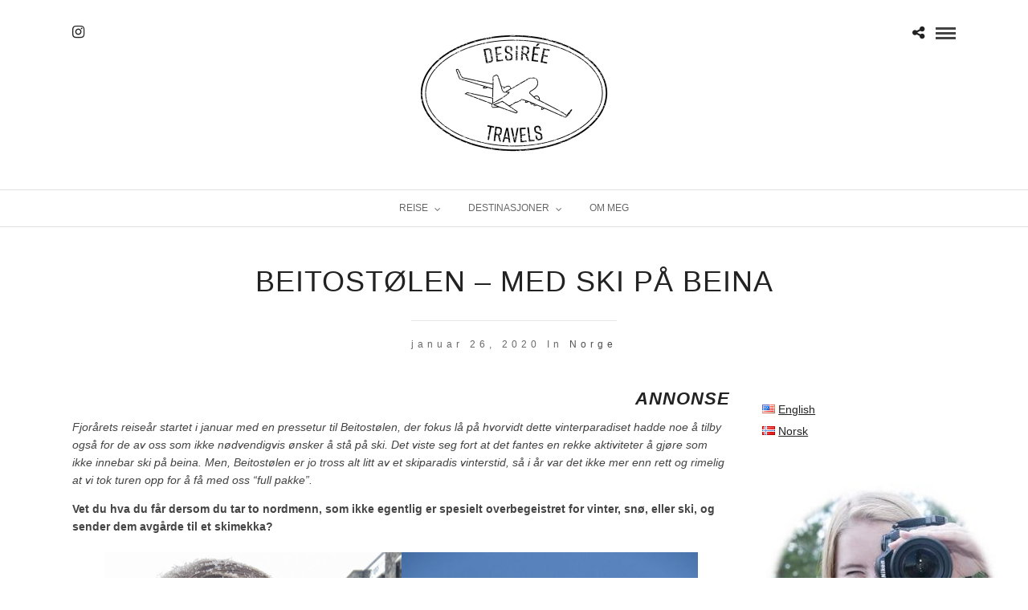

--- FILE ---
content_type: text/html; charset=UTF-8
request_url: https://www.desireetravels.com/nb/beitostolen-med-ski-pa-beina/
body_size: 21273
content:
<!DOCTYPE html>
<html lang="nb-NO"  data-menu="Lato">
<head>
<meta charset="UTF-8" />

<meta name="viewport" content="width=device-width, initial-scale=1, maximum-scale=1" />

<meta name="format-detection" content="telephone=no">

<link rel="profile" href="https://gmpg.org/xfn/11" />
<link rel="pingback" href="https://www.desireetravels.com/xmlrpc.php" />
	<meta property="og:type" content="article" />
	<meta property="og:image" content="https://www.desireetravels.com/wp-content/uploads/2020/01/Beitostølen-067-960x636.jpg"/>
	<meta property="og:title" content="Beitostølen &#8211; med ski på beina"/>
	<meta property="og:url" content="https://www.desireetravels.com/nb/beitostolen-med-ski-pa-beina/"/>
	<meta property="og:description" content=""/>
	
 

<meta name='robots' content='index, follow, max-image-preview:large, max-snippet:-1, max-video-preview:-1' />
	<style>img:is([sizes="auto" i], [sizes^="auto," i]) { contain-intrinsic-size: 3000px 1500px }</style>
	<link rel="alternate" href="https://www.desireetravels.com/beitostolen-the-skiing-edition/" hreflang="en" />
<link rel="alternate" href="https://www.desireetravels.com/nb/beitostolen-med-ski-pa-beina/" hreflang="nb" />

<!-- Google Tag Manager for WordPress by gtm4wp.com -->
<script data-cfasync="false" data-pagespeed-no-defer>
	var gtm4wp_datalayer_name = "dataLayer";
	var dataLayer = dataLayer || [];
</script>
<!-- End Google Tag Manager for WordPress by gtm4wp.com -->
	<!-- This site is optimized with the Yoast SEO plugin v26.7 - https://yoast.com/wordpress/plugins/seo/ -->
	<title>Beitostølen - med ski på beina - Desirée travels</title>
	<meta name="description" content="Beitostølen er en våt drøm for de som elsker å stå på ski. Og for de av oss som enda kan lære. Snø, after-ski, mat og masse moro? Gjett om!" />
	<link rel="canonical" href="https://www.desireetravels.com/nb/beitostolen-med-ski-pa-beina/" />
	<meta property="og:locale" content="nb_NO" />
	<meta property="og:locale:alternate" content="en_US" />
	<meta property="og:type" content="article" />
	<meta property="og:title" content="Beitostølen - med ski på beina - Desirée travels" />
	<meta property="og:description" content="Beitostølen er en våt drøm for de som elsker å stå på ski. Og for de av oss som enda kan lære. Snø, after-ski, mat og masse moro? Gjett om!" />
	<meta property="og:url" content="https://www.desireetravels.com/nb/beitostolen-med-ski-pa-beina/" />
	<meta property="og:site_name" content="Desirée travels" />
	<meta property="article:publisher" content="https://www.facebook.com/desireetravelsblog/" />
	<meta property="article:author" content="https://www.facebook.com/desireetravelsblog" />
	<meta property="article:published_time" content="2020-01-26T20:02:17+00:00" />
	<meta property="article:modified_time" content="2023-11-27T06:59:18+00:00" />
	<meta property="og:image" content="https://www.desireetravels.com/wp-content/uploads/2020/01/Beitostølen-067.jpg" />
	<meta property="og:image:width" content="1920" />
	<meta property="og:image:height" content="1440" />
	<meta property="og:image:type" content="image/jpeg" />
	<meta name="author" content="Desiree" />
	<meta name="twitter:card" content="summary_large_image" />
	<meta name="twitter:label1" content="Skrevet av" />
	<meta name="twitter:data1" content="Desiree" />
	<meta name="twitter:label2" content="Ansl. lesetid" />
	<meta name="twitter:data2" content="6 minutter" />
	<script type="application/ld+json" class="yoast-schema-graph">{"@context":"https://schema.org","@graph":[{"@type":"Article","@id":"https://www.desireetravels.com/nb/beitostolen-med-ski-pa-beina/#article","isPartOf":{"@id":"https://www.desireetravels.com/nb/beitostolen-med-ski-pa-beina/"},"author":{"name":"Desiree","@id":"https://www.desireetravels.com/nb/#/schema/person/a6c1eaae830bb85a15b52aadd54d1b2e"},"headline":"Beitostølen &#8211; med ski på beina","datePublished":"2020-01-26T20:02:17+00:00","dateModified":"2023-11-27T06:59:18+00:00","mainEntityOfPage":{"@id":"https://www.desireetravels.com/nb/beitostolen-med-ski-pa-beina/"},"wordCount":1171,"commentCount":6,"image":{"@id":"https://www.desireetravels.com/nb/beitostolen-med-ski-pa-beina/#primaryimage"},"thumbnailUrl":"https://www.desireetravels.com/wp-content/uploads/2020/01/Beitostølen-067.jpg","articleSection":["Norge"],"inLanguage":"nb-NO","potentialAction":[{"@type":"CommentAction","name":"Comment","target":["https://www.desireetravels.com/nb/beitostolen-med-ski-pa-beina/#respond"]}]},{"@type":"WebPage","@id":"https://www.desireetravels.com/nb/beitostolen-med-ski-pa-beina/","url":"https://www.desireetravels.com/nb/beitostolen-med-ski-pa-beina/","name":"Beitostølen - med ski på beina - Desirée travels","isPartOf":{"@id":"https://www.desireetravels.com/nb/#website"},"primaryImageOfPage":{"@id":"https://www.desireetravels.com/nb/beitostolen-med-ski-pa-beina/#primaryimage"},"image":{"@id":"https://www.desireetravels.com/nb/beitostolen-med-ski-pa-beina/#primaryimage"},"thumbnailUrl":"https://www.desireetravels.com/wp-content/uploads/2020/01/Beitostølen-067.jpg","datePublished":"2020-01-26T20:02:17+00:00","dateModified":"2023-11-27T06:59:18+00:00","author":{"@id":"https://www.desireetravels.com/nb/#/schema/person/a6c1eaae830bb85a15b52aadd54d1b2e"},"description":"Beitostølen er en våt drøm for de som elsker å stå på ski. Og for de av oss som enda kan lære. Snø, after-ski, mat og masse moro? Gjett om!","breadcrumb":{"@id":"https://www.desireetravels.com/nb/beitostolen-med-ski-pa-beina/#breadcrumb"},"inLanguage":"nb-NO","potentialAction":[{"@type":"ReadAction","target":["https://www.desireetravels.com/nb/beitostolen-med-ski-pa-beina/"]}]},{"@type":"ImageObject","inLanguage":"nb-NO","@id":"https://www.desireetravels.com/nb/beitostolen-med-ski-pa-beina/#primaryimage","url":"https://www.desireetravels.com/wp-content/uploads/2020/01/Beitostølen-067.jpg","contentUrl":"https://www.desireetravels.com/wp-content/uploads/2020/01/Beitostølen-067.jpg","width":1920,"height":1440},{"@type":"BreadcrumbList","@id":"https://www.desireetravels.com/nb/beitostolen-med-ski-pa-beina/#breadcrumb","itemListElement":[{"@type":"ListItem","position":1,"name":"Home","item":"https://www.desireetravels.com/nb/"},{"@type":"ListItem","position":2,"name":"Europa","item":"https://www.desireetravels.com/nb/category/europa/"},{"@type":"ListItem","position":3,"name":"Norge","item":"https://www.desireetravels.com/nb/category/europa/norge/"},{"@type":"ListItem","position":4,"name":"Beitostølen &#8211; med ski på beina"}]},{"@type":"WebSite","@id":"https://www.desireetravels.com/nb/#website","url":"https://www.desireetravels.com/nb/","name":"Desirée travels","description":"an international, personal travel blog","potentialAction":[{"@type":"SearchAction","target":{"@type":"EntryPoint","urlTemplate":"https://www.desireetravels.com/nb/?s={search_term_string}"},"query-input":{"@type":"PropertyValueSpecification","valueRequired":true,"valueName":"search_term_string"}}],"inLanguage":"nb-NO"},{"@type":"Person","@id":"https://www.desireetravels.com/nb/#/schema/person/a6c1eaae830bb85a15b52aadd54d1b2e","name":"Desiree","image":{"@type":"ImageObject","inLanguage":"nb-NO","@id":"https://www.desireetravels.com/nb/#/schema/person/image/","url":"https://secure.gravatar.com/avatar/a5b7ce1fec6ab62f9c5cc1d583f0b740?s=96&d=mm&r=g","contentUrl":"https://secure.gravatar.com/avatar/a5b7ce1fec6ab62f9c5cc1d583f0b740?s=96&d=mm&r=g","caption":"Desiree"},"sameAs":["https://www.facebook.com/desireetravelsblog"],"url":"https://www.desireetravels.com/nb/author/desiree/"}]}</script>
	<!-- / Yoast SEO plugin. -->


<link rel="alternate" type="application/rss+xml" title="Desirée travels &raquo; strøm" href="https://www.desireetravels.com/nb/feed/" />
<link rel="alternate" type="application/rss+xml" title="Desirée travels &raquo; kommentarstrøm" href="https://www.desireetravels.com/nb/comments/feed/" />
<link rel="alternate" type="application/rss+xml" title="Desirée travels &raquo; Beitostølen &#8211; med ski på beina kommentarstrøm" href="https://www.desireetravels.com/nb/beitostolen-med-ski-pa-beina/feed/" />
		<!-- This site uses the Google Analytics by ExactMetrics plugin v8.11.1 - Using Analytics tracking - https://www.exactmetrics.com/ -->
		<!-- Note: ExactMetrics is not currently configured on this site. The site owner needs to authenticate with Google Analytics in the ExactMetrics settings panel. -->
					<!-- No tracking code set -->
				<!-- / Google Analytics by ExactMetrics -->
		<script type="text/javascript">
/* <![CDATA[ */
window._wpemojiSettings = {"baseUrl":"https:\/\/s.w.org\/images\/core\/emoji\/15.0.3\/72x72\/","ext":".png","svgUrl":"https:\/\/s.w.org\/images\/core\/emoji\/15.0.3\/svg\/","svgExt":".svg","source":{"concatemoji":"https:\/\/www.desireetravels.com\/wp-includes\/js\/wp-emoji-release.min.js?ver=6.7.4"}};
/*! This file is auto-generated */
!function(i,n){var o,s,e;function c(e){try{var t={supportTests:e,timestamp:(new Date).valueOf()};sessionStorage.setItem(o,JSON.stringify(t))}catch(e){}}function p(e,t,n){e.clearRect(0,0,e.canvas.width,e.canvas.height),e.fillText(t,0,0);var t=new Uint32Array(e.getImageData(0,0,e.canvas.width,e.canvas.height).data),r=(e.clearRect(0,0,e.canvas.width,e.canvas.height),e.fillText(n,0,0),new Uint32Array(e.getImageData(0,0,e.canvas.width,e.canvas.height).data));return t.every(function(e,t){return e===r[t]})}function u(e,t,n){switch(t){case"flag":return n(e,"\ud83c\udff3\ufe0f\u200d\u26a7\ufe0f","\ud83c\udff3\ufe0f\u200b\u26a7\ufe0f")?!1:!n(e,"\ud83c\uddfa\ud83c\uddf3","\ud83c\uddfa\u200b\ud83c\uddf3")&&!n(e,"\ud83c\udff4\udb40\udc67\udb40\udc62\udb40\udc65\udb40\udc6e\udb40\udc67\udb40\udc7f","\ud83c\udff4\u200b\udb40\udc67\u200b\udb40\udc62\u200b\udb40\udc65\u200b\udb40\udc6e\u200b\udb40\udc67\u200b\udb40\udc7f");case"emoji":return!n(e,"\ud83d\udc26\u200d\u2b1b","\ud83d\udc26\u200b\u2b1b")}return!1}function f(e,t,n){var r="undefined"!=typeof WorkerGlobalScope&&self instanceof WorkerGlobalScope?new OffscreenCanvas(300,150):i.createElement("canvas"),a=r.getContext("2d",{willReadFrequently:!0}),o=(a.textBaseline="top",a.font="600 32px Arial",{});return e.forEach(function(e){o[e]=t(a,e,n)}),o}function t(e){var t=i.createElement("script");t.src=e,t.defer=!0,i.head.appendChild(t)}"undefined"!=typeof Promise&&(o="wpEmojiSettingsSupports",s=["flag","emoji"],n.supports={everything:!0,everythingExceptFlag:!0},e=new Promise(function(e){i.addEventListener("DOMContentLoaded",e,{once:!0})}),new Promise(function(t){var n=function(){try{var e=JSON.parse(sessionStorage.getItem(o));if("object"==typeof e&&"number"==typeof e.timestamp&&(new Date).valueOf()<e.timestamp+604800&&"object"==typeof e.supportTests)return e.supportTests}catch(e){}return null}();if(!n){if("undefined"!=typeof Worker&&"undefined"!=typeof OffscreenCanvas&&"undefined"!=typeof URL&&URL.createObjectURL&&"undefined"!=typeof Blob)try{var e="postMessage("+f.toString()+"("+[JSON.stringify(s),u.toString(),p.toString()].join(",")+"));",r=new Blob([e],{type:"text/javascript"}),a=new Worker(URL.createObjectURL(r),{name:"wpTestEmojiSupports"});return void(a.onmessage=function(e){c(n=e.data),a.terminate(),t(n)})}catch(e){}c(n=f(s,u,p))}t(n)}).then(function(e){for(var t in e)n.supports[t]=e[t],n.supports.everything=n.supports.everything&&n.supports[t],"flag"!==t&&(n.supports.everythingExceptFlag=n.supports.everythingExceptFlag&&n.supports[t]);n.supports.everythingExceptFlag=n.supports.everythingExceptFlag&&!n.supports.flag,n.DOMReady=!1,n.readyCallback=function(){n.DOMReady=!0}}).then(function(){return e}).then(function(){var e;n.supports.everything||(n.readyCallback(),(e=n.source||{}).concatemoji?t(e.concatemoji):e.wpemoji&&e.twemoji&&(t(e.twemoji),t(e.wpemoji)))}))}((window,document),window._wpemojiSettings);
/* ]]> */
</script>
<style id='wp-emoji-styles-inline-css' type='text/css'>

	img.wp-smiley, img.emoji {
		display: inline !important;
		border: none !important;
		box-shadow: none !important;
		height: 1em !important;
		width: 1em !important;
		margin: 0 0.07em !important;
		vertical-align: -0.1em !important;
		background: none !important;
		padding: 0 !important;
	}
</style>
<link rel='stylesheet' id='wp-block-library-css' href='https://www.desireetravels.com/wp-includes/css/dist/block-library/style.min.css?ver=6.7.4' type='text/css' media='all' />
<style id='classic-theme-styles-inline-css' type='text/css'>
/*! This file is auto-generated */
.wp-block-button__link{color:#fff;background-color:#32373c;border-radius:9999px;box-shadow:none;text-decoration:none;padding:calc(.667em + 2px) calc(1.333em + 2px);font-size:1.125em}.wp-block-file__button{background:#32373c;color:#fff;text-decoration:none}
</style>
<style id='global-styles-inline-css' type='text/css'>
:root{--wp--preset--aspect-ratio--square: 1;--wp--preset--aspect-ratio--4-3: 4/3;--wp--preset--aspect-ratio--3-4: 3/4;--wp--preset--aspect-ratio--3-2: 3/2;--wp--preset--aspect-ratio--2-3: 2/3;--wp--preset--aspect-ratio--16-9: 16/9;--wp--preset--aspect-ratio--9-16: 9/16;--wp--preset--color--black: #000000;--wp--preset--color--cyan-bluish-gray: #abb8c3;--wp--preset--color--white: #ffffff;--wp--preset--color--pale-pink: #f78da7;--wp--preset--color--vivid-red: #cf2e2e;--wp--preset--color--luminous-vivid-orange: #ff6900;--wp--preset--color--luminous-vivid-amber: #fcb900;--wp--preset--color--light-green-cyan: #7bdcb5;--wp--preset--color--vivid-green-cyan: #00d084;--wp--preset--color--pale-cyan-blue: #8ed1fc;--wp--preset--color--vivid-cyan-blue: #0693e3;--wp--preset--color--vivid-purple: #9b51e0;--wp--preset--gradient--vivid-cyan-blue-to-vivid-purple: linear-gradient(135deg,rgba(6,147,227,1) 0%,rgb(155,81,224) 100%);--wp--preset--gradient--light-green-cyan-to-vivid-green-cyan: linear-gradient(135deg,rgb(122,220,180) 0%,rgb(0,208,130) 100%);--wp--preset--gradient--luminous-vivid-amber-to-luminous-vivid-orange: linear-gradient(135deg,rgba(252,185,0,1) 0%,rgba(255,105,0,1) 100%);--wp--preset--gradient--luminous-vivid-orange-to-vivid-red: linear-gradient(135deg,rgba(255,105,0,1) 0%,rgb(207,46,46) 100%);--wp--preset--gradient--very-light-gray-to-cyan-bluish-gray: linear-gradient(135deg,rgb(238,238,238) 0%,rgb(169,184,195) 100%);--wp--preset--gradient--cool-to-warm-spectrum: linear-gradient(135deg,rgb(74,234,220) 0%,rgb(151,120,209) 20%,rgb(207,42,186) 40%,rgb(238,44,130) 60%,rgb(251,105,98) 80%,rgb(254,248,76) 100%);--wp--preset--gradient--blush-light-purple: linear-gradient(135deg,rgb(255,206,236) 0%,rgb(152,150,240) 100%);--wp--preset--gradient--blush-bordeaux: linear-gradient(135deg,rgb(254,205,165) 0%,rgb(254,45,45) 50%,rgb(107,0,62) 100%);--wp--preset--gradient--luminous-dusk: linear-gradient(135deg,rgb(255,203,112) 0%,rgb(199,81,192) 50%,rgb(65,88,208) 100%);--wp--preset--gradient--pale-ocean: linear-gradient(135deg,rgb(255,245,203) 0%,rgb(182,227,212) 50%,rgb(51,167,181) 100%);--wp--preset--gradient--electric-grass: linear-gradient(135deg,rgb(202,248,128) 0%,rgb(113,206,126) 100%);--wp--preset--gradient--midnight: linear-gradient(135deg,rgb(2,3,129) 0%,rgb(40,116,252) 100%);--wp--preset--font-size--small: 13px;--wp--preset--font-size--medium: 20px;--wp--preset--font-size--large: 36px;--wp--preset--font-size--x-large: 42px;--wp--preset--spacing--20: 0.44rem;--wp--preset--spacing--30: 0.67rem;--wp--preset--spacing--40: 1rem;--wp--preset--spacing--50: 1.5rem;--wp--preset--spacing--60: 2.25rem;--wp--preset--spacing--70: 3.38rem;--wp--preset--spacing--80: 5.06rem;--wp--preset--shadow--natural: 6px 6px 9px rgba(0, 0, 0, 0.2);--wp--preset--shadow--deep: 12px 12px 50px rgba(0, 0, 0, 0.4);--wp--preset--shadow--sharp: 6px 6px 0px rgba(0, 0, 0, 0.2);--wp--preset--shadow--outlined: 6px 6px 0px -3px rgba(255, 255, 255, 1), 6px 6px rgba(0, 0, 0, 1);--wp--preset--shadow--crisp: 6px 6px 0px rgba(0, 0, 0, 1);}:where(.is-layout-flex){gap: 0.5em;}:where(.is-layout-grid){gap: 0.5em;}body .is-layout-flex{display: flex;}.is-layout-flex{flex-wrap: wrap;align-items: center;}.is-layout-flex > :is(*, div){margin: 0;}body .is-layout-grid{display: grid;}.is-layout-grid > :is(*, div){margin: 0;}:where(.wp-block-columns.is-layout-flex){gap: 2em;}:where(.wp-block-columns.is-layout-grid){gap: 2em;}:where(.wp-block-post-template.is-layout-flex){gap: 1.25em;}:where(.wp-block-post-template.is-layout-grid){gap: 1.25em;}.has-black-color{color: var(--wp--preset--color--black) !important;}.has-cyan-bluish-gray-color{color: var(--wp--preset--color--cyan-bluish-gray) !important;}.has-white-color{color: var(--wp--preset--color--white) !important;}.has-pale-pink-color{color: var(--wp--preset--color--pale-pink) !important;}.has-vivid-red-color{color: var(--wp--preset--color--vivid-red) !important;}.has-luminous-vivid-orange-color{color: var(--wp--preset--color--luminous-vivid-orange) !important;}.has-luminous-vivid-amber-color{color: var(--wp--preset--color--luminous-vivid-amber) !important;}.has-light-green-cyan-color{color: var(--wp--preset--color--light-green-cyan) !important;}.has-vivid-green-cyan-color{color: var(--wp--preset--color--vivid-green-cyan) !important;}.has-pale-cyan-blue-color{color: var(--wp--preset--color--pale-cyan-blue) !important;}.has-vivid-cyan-blue-color{color: var(--wp--preset--color--vivid-cyan-blue) !important;}.has-vivid-purple-color{color: var(--wp--preset--color--vivid-purple) !important;}.has-black-background-color{background-color: var(--wp--preset--color--black) !important;}.has-cyan-bluish-gray-background-color{background-color: var(--wp--preset--color--cyan-bluish-gray) !important;}.has-white-background-color{background-color: var(--wp--preset--color--white) !important;}.has-pale-pink-background-color{background-color: var(--wp--preset--color--pale-pink) !important;}.has-vivid-red-background-color{background-color: var(--wp--preset--color--vivid-red) !important;}.has-luminous-vivid-orange-background-color{background-color: var(--wp--preset--color--luminous-vivid-orange) !important;}.has-luminous-vivid-amber-background-color{background-color: var(--wp--preset--color--luminous-vivid-amber) !important;}.has-light-green-cyan-background-color{background-color: var(--wp--preset--color--light-green-cyan) !important;}.has-vivid-green-cyan-background-color{background-color: var(--wp--preset--color--vivid-green-cyan) !important;}.has-pale-cyan-blue-background-color{background-color: var(--wp--preset--color--pale-cyan-blue) !important;}.has-vivid-cyan-blue-background-color{background-color: var(--wp--preset--color--vivid-cyan-blue) !important;}.has-vivid-purple-background-color{background-color: var(--wp--preset--color--vivid-purple) !important;}.has-black-border-color{border-color: var(--wp--preset--color--black) !important;}.has-cyan-bluish-gray-border-color{border-color: var(--wp--preset--color--cyan-bluish-gray) !important;}.has-white-border-color{border-color: var(--wp--preset--color--white) !important;}.has-pale-pink-border-color{border-color: var(--wp--preset--color--pale-pink) !important;}.has-vivid-red-border-color{border-color: var(--wp--preset--color--vivid-red) !important;}.has-luminous-vivid-orange-border-color{border-color: var(--wp--preset--color--luminous-vivid-orange) !important;}.has-luminous-vivid-amber-border-color{border-color: var(--wp--preset--color--luminous-vivid-amber) !important;}.has-light-green-cyan-border-color{border-color: var(--wp--preset--color--light-green-cyan) !important;}.has-vivid-green-cyan-border-color{border-color: var(--wp--preset--color--vivid-green-cyan) !important;}.has-pale-cyan-blue-border-color{border-color: var(--wp--preset--color--pale-cyan-blue) !important;}.has-vivid-cyan-blue-border-color{border-color: var(--wp--preset--color--vivid-cyan-blue) !important;}.has-vivid-purple-border-color{border-color: var(--wp--preset--color--vivid-purple) !important;}.has-vivid-cyan-blue-to-vivid-purple-gradient-background{background: var(--wp--preset--gradient--vivid-cyan-blue-to-vivid-purple) !important;}.has-light-green-cyan-to-vivid-green-cyan-gradient-background{background: var(--wp--preset--gradient--light-green-cyan-to-vivid-green-cyan) !important;}.has-luminous-vivid-amber-to-luminous-vivid-orange-gradient-background{background: var(--wp--preset--gradient--luminous-vivid-amber-to-luminous-vivid-orange) !important;}.has-luminous-vivid-orange-to-vivid-red-gradient-background{background: var(--wp--preset--gradient--luminous-vivid-orange-to-vivid-red) !important;}.has-very-light-gray-to-cyan-bluish-gray-gradient-background{background: var(--wp--preset--gradient--very-light-gray-to-cyan-bluish-gray) !important;}.has-cool-to-warm-spectrum-gradient-background{background: var(--wp--preset--gradient--cool-to-warm-spectrum) !important;}.has-blush-light-purple-gradient-background{background: var(--wp--preset--gradient--blush-light-purple) !important;}.has-blush-bordeaux-gradient-background{background: var(--wp--preset--gradient--blush-bordeaux) !important;}.has-luminous-dusk-gradient-background{background: var(--wp--preset--gradient--luminous-dusk) !important;}.has-pale-ocean-gradient-background{background: var(--wp--preset--gradient--pale-ocean) !important;}.has-electric-grass-gradient-background{background: var(--wp--preset--gradient--electric-grass) !important;}.has-midnight-gradient-background{background: var(--wp--preset--gradient--midnight) !important;}.has-small-font-size{font-size: var(--wp--preset--font-size--small) !important;}.has-medium-font-size{font-size: var(--wp--preset--font-size--medium) !important;}.has-large-font-size{font-size: var(--wp--preset--font-size--large) !important;}.has-x-large-font-size{font-size: var(--wp--preset--font-size--x-large) !important;}
:where(.wp-block-post-template.is-layout-flex){gap: 1.25em;}:where(.wp-block-post-template.is-layout-grid){gap: 1.25em;}
:where(.wp-block-columns.is-layout-flex){gap: 2em;}:where(.wp-block-columns.is-layout-grid){gap: 2em;}
:root :where(.wp-block-pullquote){font-size: 1.5em;line-height: 1.6;}
</style>
<link rel='stylesheet' id='reset-css-css' href='https://www.desireetravels.com/wp-content/themes/photome/css/reset.css?ver=6.7.4' type='text/css' media='all' />
<link rel='stylesheet' id='wordpress-css-css' href='https://www.desireetravels.com/wp-content/themes/photome/css/wordpress.css?ver=6.7.4' type='text/css' media='all' />
<link rel='stylesheet' id='animation.css-css' href='https://www.desireetravels.com/wp-content/themes/photome/css/animation.css?ver=6.7.4' type='text/css' media='all' />
<link rel='stylesheet' id='magnific-popup-css' href='https://www.desireetravels.com/wp-content/themes/photome/css/magnific-popup.css?ver=6.7.4' type='text/css' media='all' />
<link rel='stylesheet' id='jquery-ui-css-css' href='https://www.desireetravels.com/wp-content/themes/photome/css/jqueryui/custom.css?ver=6.7.4' type='text/css' media='all' />
<link rel='stylesheet' id='mediaelement-css' href='https://www.desireetravels.com/wp-includes/js/mediaelement/mediaelementplayer-legacy.min.css?ver=4.2.17' type='text/css' media='all' />
<link rel='stylesheet' id='flexslider-css' href='https://www.desireetravels.com/wp-content/themes/photome/js/flexslider/flexslider.css?ver=6.7.4' type='text/css' media='all' />
<link rel='stylesheet' id='tooltipster-css' href='https://www.desireetravels.com/wp-content/themes/photome/css/tooltipster.css?ver=6.7.4' type='text/css' media='all' />
<link rel='stylesheet' id='odometer-theme-css' href='https://www.desireetravels.com/wp-content/themes/photome/css/odometer-theme-minimal.css?ver=6.7.4' type='text/css' media='all' />
<link rel='stylesheet' id='hw-parallax.css-css' href='https://www.desireetravels.com/wp-content/themes/photome/css/hw-parallax.css?ver=6.7.4' type='text/css' media='all' />
<link rel='stylesheet' id='screen.css-css' href='https://www.desireetravels.com/wp-content/themes/photome/css/screen.css?ver=6.7.4' type='text/css' media='all' />
<link rel='stylesheet' id='fontawesome-css' href='https://www.desireetravels.com/wp-content/themes/photome/css/font-awesome.min.css?ver=6.7.4' type='text/css' media='all' />
<link rel='stylesheet' id='photome-script-custom-css-css' href='https://www.desireetravels.com/wp-content/uploads/photome/custom-css.css?ver=6.7.4' type='text/css' media='all' />
<link rel='stylesheet' id='child_theme-css' href='https://www.desireetravels.com/wp-content/themes/photome/style.css?ver=6.7.4' type='text/css' media='all' />
<link rel='stylesheet' id='responsive-css' href='https://www.desireetravels.com/wp-content/themes/photome/css/grid.css?ver=6.7.4' type='text/css' media='all' />
<link rel='stylesheet' id='kirki-styles-global-css' href='https://www.desireetravels.com/wp-content/themes/photome/modules/kirki/assets/css/kirki-styles.css?ver=3.0.21' type='text/css' media='all' />
<script type="text/javascript" src="https://www.desireetravels.com/wp-includes/js/jquery/jquery.min.js?ver=3.7.1" id="jquery-core-js"></script>
<script type="text/javascript" src="https://www.desireetravels.com/wp-includes/js/jquery/jquery-migrate.min.js?ver=3.4.1" id="jquery-migrate-js"></script>
<link rel="https://api.w.org/" href="https://www.desireetravels.com/wp-json/" /><link rel="alternate" title="JSON" type="application/json" href="https://www.desireetravels.com/wp-json/wp/v2/posts/5556" /><link rel="EditURI" type="application/rsd+xml" title="RSD" href="https://www.desireetravels.com/xmlrpc.php?rsd" />
<meta name="generator" content="WordPress 6.7.4" />
<link rel='shortlink' href='https://www.desireetravels.com/?p=5556' />
<link rel="alternate" title="oEmbed (JSON)" type="application/json+oembed" href="https://www.desireetravels.com/wp-json/oembed/1.0/embed?url=https%3A%2F%2Fwww.desireetravels.com%2Fnb%2Fbeitostolen-med-ski-pa-beina%2F&#038;lang=nb" />
<link rel="alternate" title="oEmbed (XML)" type="text/xml+oembed" href="https://www.desireetravels.com/wp-json/oembed/1.0/embed?url=https%3A%2F%2Fwww.desireetravels.com%2Fnb%2Fbeitostolen-med-ski-pa-beina%2F&#038;format=xml&#038;lang=nb" />

<!-- Google Tag Manager for WordPress by gtm4wp.com -->
<!-- GTM Container placement set to footer -->
<script data-cfasync="false" data-pagespeed-no-defer type="text/javascript">
	var dataLayer_content = {"pagePostType":"post","pagePostType2":"single-post","pageCategory":["norge"],"pagePostAuthor":"Desiree"};
	dataLayer.push( dataLayer_content );
</script>
<script data-cfasync="false" data-pagespeed-no-defer type="text/javascript">
(function(w,d,s,l,i){w[l]=w[l]||[];w[l].push({'gtm.start':
new Date().getTime(),event:'gtm.js'});var f=d.getElementsByTagName(s)[0],
j=d.createElement(s),dl=l!='dataLayer'?'&l='+l:'';j.async=true;j.src=
'//www.googletagmanager.com/gtm.js?id='+i+dl;f.parentNode.insertBefore(j,f);
})(window,document,'script','dataLayer','GTM-TNQ945V');
</script>
<!-- End Google Tag Manager for WordPress by gtm4wp.com --><style type="text/css">.recentcomments a{display:inline !important;padding:0 !important;margin:0 !important;}</style>		<style type="text/css" id="wp-custom-css">
			.inner a:-webkit-any-link {
    color: -webkit-link;
    cursor: pointer;
    text-decoration: underline;
}		</style>
		</head>

<body data-rsssl=1 class="post-template-default single single-post postid-5556 single-format-standard">

		<input type="hidden" id="pp_menu_layout" name="pp_menu_layout" value="Lato"/>
	<input type="hidden" id="pp_enable_right_click" name="pp_enable_right_click" value=""/>
	<input type="hidden" id="pp_enable_dragging" name="pp_enable_dragging" value=""/>
	<input type="hidden" id="pp_image_path" name="pp_image_path" value="https://www.desireetravels.com/wp-content/themes/photome/images/"/>
	<input type="hidden" id="pp_homepage_url" name="pp_homepage_url" value="https://www.desireetravels.com/nb"/>
	<input type="hidden" id="pp_ajax_search" name="pp_ajax_search" value="1"/>
	<input type="hidden" id="pp_fixed_menu" name="pp_fixed_menu" value="1"/>
	<input type="hidden" id="pp_topbar" name="pp_topbar" value=""/>
	<input type="hidden" id="post_client_column" name="post_client_column" value="4"/>
	<input type="hidden" id="pp_back" name="pp_back" value="Back"/>
	<input type="hidden" id="pp_page_title_img_blur" name="pp_page_title_img_blur" value=""/>
	<input type="hidden" id="tg_portfolio_filterable_link" name="tg_portfolio_filterable_link" value=""/>
	<input type="hidden" id="tg_flow_enable_reflection" name="tg_flow_enable_reflection" value="1"/>
	
		<input type="hidden" id="pp_footer_style" name="pp_footer_style" value="4"/>
	
	<!-- Begin mobile menu -->
	<div class="mobile_menu_wrapper">
		<a id="close_mobile_menu" href="javascript:;"><i class="fa fa-close"></i></a>
		
		    	<form role="search" method="get" name="searchform" id="searchform" action="https://www.desireetravels.com/nb/">
    	    <div>
    	    	<input type="text" value="" name="s" id="s" autocomplete="off" placeholder="Search..."/>
    	    	<button>
    	        	<i class="fa fa-search"></i>
    	        </button>
    	    </div>
    	    <div id="autocomplete"></div>
    	</form>
    	    	
    	    	
    	    	
	    <div class="menu-main_no-container"><ul id="mobile_main_menu" class="mobile_main_nav"><li id="menu-item-933" class="menu-item menu-item-type-taxonomy menu-item-object-category menu-item-has-children menu-item-933"><a href="https://www.desireetravels.com/nb/category/reise/">Reise</a>
<ul class="sub-menu">
	<li id="menu-item-5277" class="menu-item menu-item-type-post_type menu-item-object-post menu-item-5277"><a href="https://www.desireetravels.com/nb/2018-et-ar-fylt-med-eventyr/">Reiseåret 2018</a></li>
	<li id="menu-item-5971" class="menu-item menu-item-type-post_type menu-item-object-post menu-item-5971"><a href="https://www.desireetravels.com/nb/reisearet-2019/">Reiseåret 2019</a></li>
	<li id="menu-item-7120" class="menu-item menu-item-type-post_type menu-item-object-post menu-item-7120"><a href="https://www.desireetravels.com/nb/reisearet-2020/">Reiseåret 2020</a></li>
	<li id="menu-item-8774" class="menu-item menu-item-type-post_type menu-item-object-post menu-item-8774"><a href="https://www.desireetravels.com/nb/reisearet-2021/">Reiseåret 2021</a></li>
	<li id="menu-item-9332" class="menu-item menu-item-type-post_type menu-item-object-post menu-item-9332"><a href="https://www.desireetravels.com/nb/reisearet-2022/">Reiseåret 2022</a></li>
	<li id="menu-item-10294" class="menu-item menu-item-type-post_type menu-item-object-post menu-item-10294"><a href="https://www.desireetravels.com/nb/reisearet-2023/">Reiseåret 2023</a></li>
	<li id="menu-item-4040" class="menu-item menu-item-type-post_type menu-item-object-post menu-item-4040"><a href="https://www.desireetravels.com/nb/8-tips-for-en-bedre-flyreise/">8 tips for en bedre flyreise</a></li>
	<li id="menu-item-3040" class="menu-item menu-item-type-post_type menu-item-object-post menu-item-3040"><a href="https://www.desireetravels.com/nb/18-ting-jeg-alltid-har-med-i-handbagasjen/">18 ting jeg alltid har med i håndbagasjen</a></li>
	<li id="menu-item-6639" class="menu-item menu-item-type-post_type menu-item-object-post menu-item-6639"><a href="https://www.desireetravels.com/nb/20-ting-du-ma-ha-med-deg-pa-teltturen/">20 ting du må ha med deg på teltturen</a></li>
	<li id="menu-item-9204" class="menu-item menu-item-type-post_type menu-item-object-post menu-item-9204"><a href="https://www.desireetravels.com/nb/26-perfekte-gaveideer-til-den-reiseglade/">26 perfekte gaveidéer til den reiseglade</a></li>
	<li id="menu-item-5975" class="menu-item menu-item-type-post_type menu-item-object-post menu-item-5975"><a href="https://www.desireetravels.com/nb/min-reise-bucket-list/">Min reise bucket list</a></li>
	<li id="menu-item-3351" class="menu-item menu-item-type-post_type menu-item-object-post menu-item-3351"><a href="https://www.desireetravels.com/nb/mine-viktigste-tips-for-a-planlegge-din-neste-reise/">Mine viktigste tips for å planlegge din neste reise!</a></li>
	<li id="menu-item-5974" class="menu-item menu-item-type-taxonomy menu-item-object-category menu-item-5974"><a href="https://www.desireetravels.com/nb/category/reise-alene/">Reise alene</a></li>
	<li id="menu-item-1010" class="menu-item menu-item-type-taxonomy menu-item-object-category menu-item-1010"><a href="https://www.desireetravels.com/nb/category/reiselitteratur/">Reiselitteratur</a></li>
	<li id="menu-item-6640" class="menu-item menu-item-type-post_type menu-item-object-post menu-item-6640"><a href="https://www.desireetravels.com/nb/hvordan-jeg-mistet-dronen-var-i-marokko/">Hvordan jeg mistet dronen vår i Marokko</a></li>
</ul>
</li>
<li id="menu-item-913" class="menu-item menu-item-type-custom menu-item-object-custom menu-item-has-children menu-item-913"><a href="#">Destinasjoner</a>
<ul class="sub-menu">
	<li id="menu-item-2324" class="menu-item menu-item-type-taxonomy menu-item-object-category menu-item-has-children menu-item-2324"><a href="https://www.desireetravels.com/nb/category/afrika/">Afrika</a>
	<ul class="sub-menu">
		<li id="menu-item-2325" class="menu-item menu-item-type-taxonomy menu-item-object-category menu-item-2325"><a href="https://www.desireetravels.com/nb/category/afrika/marokko/">Marokko</a></li>
		<li id="menu-item-9664" class="menu-item menu-item-type-taxonomy menu-item-object-category menu-item-9664"><a href="https://www.desireetravels.com/nb/category/afrika/tunisia-afrika/">Tunisia</a></li>
	</ul>
</li>
	<li id="menu-item-902" class="menu-item menu-item-type-taxonomy menu-item-object-category menu-item-has-children menu-item-902"><a href="https://www.desireetravels.com/nb/category/asia-nb/">Asia</a>
	<ul class="sub-menu">
		<li id="menu-item-903" class="menu-item menu-item-type-taxonomy menu-item-object-category menu-item-903"><a href="https://www.desireetravels.com/nb/category/asia-nb/sri-lanka-nb/">Sri Lanka</a></li>
		<li id="menu-item-5347" class="menu-item menu-item-type-taxonomy menu-item-object-category menu-item-5347"><a href="https://www.desireetravels.com/nb/category/asia-nb/thailand-nb/">Thailand</a></li>
	</ul>
</li>
	<li id="menu-item-904" class="menu-item menu-item-type-taxonomy menu-item-object-category current-post-ancestor menu-item-has-children menu-item-904"><a href="https://www.desireetravels.com/nb/category/europa/">Europa</a>
	<ul class="sub-menu">
		<li id="menu-item-1254" class="menu-item menu-item-type-taxonomy menu-item-object-category menu-item-1254"><a href="https://www.desireetravels.com/nb/category/europa/albania-nb/">Albania</a></li>
		<li id="menu-item-9205" class="menu-item menu-item-type-taxonomy menu-item-object-category menu-item-9205"><a href="https://www.desireetravels.com/nb/category/europa/belgia/">Belgia</a></li>
		<li id="menu-item-905" class="menu-item menu-item-type-taxonomy menu-item-object-category menu-item-905"><a href="https://www.desireetravels.com/nb/category/europa/bosnia-hercegovina/">Bosnia-Hercegovina</a></li>
		<li id="menu-item-906" class="menu-item menu-item-type-taxonomy menu-item-object-category menu-item-906"><a href="https://www.desireetravels.com/nb/category/europa/danmark/">Danmark</a></li>
		<li id="menu-item-907" class="menu-item menu-item-type-taxonomy menu-item-object-category menu-item-907"><a href="https://www.desireetravels.com/nb/category/europa/england-nb/">England</a></li>
		<li id="menu-item-9846" class="menu-item menu-item-type-taxonomy menu-item-object-category menu-item-9846"><a href="https://www.desireetravels.com/nb/category/europa/frankrike/">Frankrike</a></li>
		<li id="menu-item-908" class="menu-item menu-item-type-taxonomy menu-item-object-category menu-item-908"><a href="https://www.desireetravels.com/nb/category/europa/hellas/">Hellas</a></li>
		<li id="menu-item-4772" class="menu-item menu-item-type-taxonomy menu-item-object-category menu-item-4772"><a href="https://www.desireetravels.com/nb/category/italia/">Italia</a></li>
		<li id="menu-item-5050" class="menu-item menu-item-type-taxonomy menu-item-object-category menu-item-5050"><a href="https://www.desireetravels.com/nb/category/europa/kosovo-nb/">Kosovo</a></li>
		<li id="menu-item-910" class="menu-item menu-item-type-taxonomy menu-item-object-category menu-item-910"><a href="https://www.desireetravels.com/nb/category/europa/kroatia/">Kroatia</a></li>
		<li id="menu-item-9206" class="menu-item menu-item-type-taxonomy menu-item-object-category menu-item-9206"><a href="https://www.desireetravels.com/nb/category/europa/litauen/">Litauen</a></li>
		<li id="menu-item-1851" class="menu-item menu-item-type-taxonomy menu-item-object-category menu-item-1851"><a href="https://www.desireetravels.com/nb/category/europa/makedonia/">Makedonia</a></li>
		<li id="menu-item-1134" class="menu-item menu-item-type-taxonomy menu-item-object-category current-post-ancestor current-menu-parent current-post-parent menu-item-1134"><a href="https://www.desireetravels.com/nb/category/europa/norge/">Norge</a></li>
		<li id="menu-item-5049" class="menu-item menu-item-type-taxonomy menu-item-object-category menu-item-5049"><a href="https://www.desireetravels.com/nb/category/europa/polen/">Polen</a></li>
		<li id="menu-item-7619" class="menu-item menu-item-type-taxonomy menu-item-object-category menu-item-7619"><a href="https://www.desireetravels.com/nb/category/europa/portugal-europa/">Portugal</a></li>
		<li id="menu-item-8775" class="menu-item menu-item-type-taxonomy menu-item-object-category menu-item-8775"><a href="https://www.desireetravels.com/nb/category/europa/spania/">Spania</a></li>
		<li id="menu-item-4876" class="menu-item menu-item-type-taxonomy menu-item-object-category menu-item-4876"><a href="https://www.desireetravels.com/nb/category/europa/sveits/">Sveits</a></li>
		<li id="menu-item-2326" class="menu-item menu-item-type-taxonomy menu-item-object-category menu-item-2326"><a href="https://www.desireetravels.com/nb/category/europa/sverige/">Sverige</a></li>
		<li id="menu-item-4041" class="menu-item menu-item-type-taxonomy menu-item-object-category menu-item-4041"><a href="https://www.desireetravels.com/nb/category/europa/tsjekkia-nb/">Tsjekkia</a></li>
		<li id="menu-item-4771" class="menu-item menu-item-type-taxonomy menu-item-object-category menu-item-4771"><a href="https://www.desireetravels.com/nb/category/europa/tyskland/">Tyskland</a></li>
		<li id="menu-item-1559" class="menu-item menu-item-type-taxonomy menu-item-object-category menu-item-1559"><a href="https://www.desireetravels.com/nb/category/europa/ungarn/">Ungarn</a></li>
	</ul>
</li>
	<li id="menu-item-4007" class="menu-item menu-item-type-taxonomy menu-item-object-category menu-item-has-children menu-item-4007"><a href="https://www.desireetravels.com/nb/category/oseania/">Oseania</a>
	<ul class="sub-menu">
		<li id="menu-item-4008" class="menu-item menu-item-type-taxonomy menu-item-object-category menu-item-4008"><a href="https://www.desireetravels.com/nb/category/oseania/australia-nb/">Australia</a></li>
	</ul>
</li>
	<li id="menu-item-4592" class="menu-item menu-item-type-taxonomy menu-item-object-category menu-item-has-children menu-item-4592"><a href="https://www.desireetravels.com/nb/category/sor-amerika/">Sør-Amerika</a>
	<ul class="sub-menu">
		<li id="menu-item-4594" class="menu-item menu-item-type-taxonomy menu-item-object-category menu-item-4594"><a href="https://www.desireetravels.com/nb/category/sor-amerika/chile-nb/">Chile</a></li>
	</ul>
</li>
</ul>
</li>
<li id="menu-item-917" class="menu-item menu-item-type-post_type menu-item-object-page menu-item-917"><a href="https://www.desireetravels.com/nb/om-meg/">Om meg</a></li>
</ul></div>		
		<!-- Begin side menu sidebar -->
		<div class="page_content_wrapper">
			<div class="sidebar_wrapper">
		        <div class="sidebar">
		        
		        	<div class="content">
		        
		        		<ul class="sidebar_widget">
		        				        		</ul>
		        	
		        	</div>
		    
		        </div>
			</div>
		</div>
		<!-- End side menu sidebar -->
	</div>
	<!-- End mobile menu -->

	<!-- Begin template wrapper -->
	<div id="wrapper" >
	
	
<div class="header_style_wrapper">
<!-- End top bar -->

<div class="top_bar  ">
    	
    	<!-- Begin logo -->
    	<div id="logo_wrapper">
    	<div class="social_wrapper">
    <ul>
    	    	    	    	    	    	    	    	    	                <li class="instagram"><a target="_blank" title="Instagram" href="https://instagram.com/desireeskalle"><i class="fa fa-instagram"></i></a></li>
                            </ul>
</div>    	
    	<!-- Begin right corner buttons -->
    	<div id="logo_right_button">
    					<div class="post_share_wrapper">
				<a id="page_share" href="javascript:;"><i class="fa fa-share-alt"></i></a>
			</div>
			    	
    					
			    	
	    	<!-- Begin side menu -->
			<a href="#" id="mobile_nav_icon"></a>
			<!-- End side menu -->
			
    	</div>
    	<!-- End right corner buttons -->
    	
    	    	<div id="logo_normal" class="logo_container">
    		<div class="logo_align">
	    	    <a id="custom_logo" class="logo_wrapper default" href="https://www.desireetravels.com/nb">
	    	    						<img src="https://www.desireetravels.com/wp-content/uploads/2019/05/desiree-logo.png" alt="" width="750" height="170"/>
						    	    </a>
    		</div>
    	</div>
    	    	
    	    	<div id="logo_transparent" class="logo_container">
    		<div class="logo_align">
	    	    <a id="custom_logo_transparent" class="logo_wrapper hidden" href="https://www.desireetravels.com/nb">
	    	    						<img src="https://www.desireetravels.com/wp-content/uploads/2019/05/desiree-logo.png" alt="" width="750" height="170"/>
						    	    </a>
    		</div>
    	</div>
    	    	<!-- End logo -->
    	</div>
        
		        <div id="menu_wrapper">
	        <div id="nav_wrapper">
	        	<div class="nav_wrapper_inner">
	        		<div id="menu_border_wrapper">
	        			<div class="menu-main_no-container"><ul id="main_menu" class="nav"><li class="menu-item menu-item-type-taxonomy menu-item-object-category menu-item-has-children arrow menu-item-933"><a href="https://www.desireetravels.com/nb/category/reise/">Reise</a>
<ul class="sub-menu">
	<li class="menu-item menu-item-type-post_type menu-item-object-post menu-item-5277"><a href="https://www.desireetravels.com/nb/2018-et-ar-fylt-med-eventyr/">Reiseåret 2018</a></li>
	<li class="menu-item menu-item-type-post_type menu-item-object-post menu-item-5971"><a href="https://www.desireetravels.com/nb/reisearet-2019/">Reiseåret 2019</a></li>
	<li class="menu-item menu-item-type-post_type menu-item-object-post menu-item-7120"><a href="https://www.desireetravels.com/nb/reisearet-2020/">Reiseåret 2020</a></li>
	<li class="menu-item menu-item-type-post_type menu-item-object-post menu-item-8774"><a href="https://www.desireetravels.com/nb/reisearet-2021/">Reiseåret 2021</a></li>
	<li class="menu-item menu-item-type-post_type menu-item-object-post menu-item-9332"><a href="https://www.desireetravels.com/nb/reisearet-2022/">Reiseåret 2022</a></li>
	<li class="menu-item menu-item-type-post_type menu-item-object-post menu-item-10294"><a href="https://www.desireetravels.com/nb/reisearet-2023/">Reiseåret 2023</a></li>
	<li class="menu-item menu-item-type-post_type menu-item-object-post menu-item-4040"><a href="https://www.desireetravels.com/nb/8-tips-for-en-bedre-flyreise/">8 tips for en bedre flyreise</a></li>
	<li class="menu-item menu-item-type-post_type menu-item-object-post menu-item-3040"><a href="https://www.desireetravels.com/nb/18-ting-jeg-alltid-har-med-i-handbagasjen/">18 ting jeg alltid har med i håndbagasjen</a></li>
	<li class="menu-item menu-item-type-post_type menu-item-object-post menu-item-6639"><a href="https://www.desireetravels.com/nb/20-ting-du-ma-ha-med-deg-pa-teltturen/">20 ting du må ha med deg på teltturen</a></li>
	<li class="menu-item menu-item-type-post_type menu-item-object-post menu-item-9204"><a href="https://www.desireetravels.com/nb/26-perfekte-gaveideer-til-den-reiseglade/">26 perfekte gaveidéer til den reiseglade</a></li>
	<li class="menu-item menu-item-type-post_type menu-item-object-post menu-item-5975"><a href="https://www.desireetravels.com/nb/min-reise-bucket-list/">Min reise bucket list</a></li>
	<li class="menu-item menu-item-type-post_type menu-item-object-post menu-item-3351"><a href="https://www.desireetravels.com/nb/mine-viktigste-tips-for-a-planlegge-din-neste-reise/">Mine viktigste tips for å planlegge din neste reise!</a></li>
	<li class="menu-item menu-item-type-taxonomy menu-item-object-category menu-item-5974"><a href="https://www.desireetravels.com/nb/category/reise-alene/">Reise alene</a></li>
	<li class="menu-item menu-item-type-taxonomy menu-item-object-category menu-item-1010"><a href="https://www.desireetravels.com/nb/category/reiselitteratur/">Reiselitteratur</a></li>
	<li class="menu-item menu-item-type-post_type menu-item-object-post menu-item-6640"><a href="https://www.desireetravels.com/nb/hvordan-jeg-mistet-dronen-var-i-marokko/">Hvordan jeg mistet dronen vår i Marokko</a></li>
</ul>
</li>
<li class="menu-item menu-item-type-custom menu-item-object-custom menu-item-has-children arrow menu-item-913"><a href="#">Destinasjoner</a>
<ul class="sub-menu">
	<li class="menu-item menu-item-type-taxonomy menu-item-object-category menu-item-has-children arrow menu-item-2324"><a href="https://www.desireetravels.com/nb/category/afrika/">Afrika</a>
	<ul class="sub-menu">
		<li class="menu-item menu-item-type-taxonomy menu-item-object-category menu-item-2325"><a href="https://www.desireetravels.com/nb/category/afrika/marokko/">Marokko</a></li>
		<li class="menu-item menu-item-type-taxonomy menu-item-object-category menu-item-9664"><a href="https://www.desireetravels.com/nb/category/afrika/tunisia-afrika/">Tunisia</a></li>
	</ul>
</li>
	<li class="menu-item menu-item-type-taxonomy menu-item-object-category menu-item-has-children arrow menu-item-902"><a href="https://www.desireetravels.com/nb/category/asia-nb/">Asia</a>
	<ul class="sub-menu">
		<li class="menu-item menu-item-type-taxonomy menu-item-object-category menu-item-903"><a href="https://www.desireetravels.com/nb/category/asia-nb/sri-lanka-nb/">Sri Lanka</a></li>
		<li class="menu-item menu-item-type-taxonomy menu-item-object-category menu-item-5347"><a href="https://www.desireetravels.com/nb/category/asia-nb/thailand-nb/">Thailand</a></li>
	</ul>
</li>
	<li class="menu-item menu-item-type-taxonomy menu-item-object-category current-post-ancestor menu-item-has-children arrow menu-item-904"><a href="https://www.desireetravels.com/nb/category/europa/">Europa</a>
	<ul class="sub-menu">
		<li class="menu-item menu-item-type-taxonomy menu-item-object-category menu-item-1254"><a href="https://www.desireetravels.com/nb/category/europa/albania-nb/">Albania</a></li>
		<li class="menu-item menu-item-type-taxonomy menu-item-object-category menu-item-9205"><a href="https://www.desireetravels.com/nb/category/europa/belgia/">Belgia</a></li>
		<li class="menu-item menu-item-type-taxonomy menu-item-object-category menu-item-905"><a href="https://www.desireetravels.com/nb/category/europa/bosnia-hercegovina/">Bosnia-Hercegovina</a></li>
		<li class="menu-item menu-item-type-taxonomy menu-item-object-category menu-item-906"><a href="https://www.desireetravels.com/nb/category/europa/danmark/">Danmark</a></li>
		<li class="menu-item menu-item-type-taxonomy menu-item-object-category menu-item-907"><a href="https://www.desireetravels.com/nb/category/europa/england-nb/">England</a></li>
		<li class="menu-item menu-item-type-taxonomy menu-item-object-category menu-item-9846"><a href="https://www.desireetravels.com/nb/category/europa/frankrike/">Frankrike</a></li>
		<li class="menu-item menu-item-type-taxonomy menu-item-object-category menu-item-908"><a href="https://www.desireetravels.com/nb/category/europa/hellas/">Hellas</a></li>
		<li class="menu-item menu-item-type-taxonomy menu-item-object-category menu-item-4772"><a href="https://www.desireetravels.com/nb/category/italia/">Italia</a></li>
		<li class="menu-item menu-item-type-taxonomy menu-item-object-category menu-item-5050"><a href="https://www.desireetravels.com/nb/category/europa/kosovo-nb/">Kosovo</a></li>
		<li class="menu-item menu-item-type-taxonomy menu-item-object-category menu-item-910"><a href="https://www.desireetravels.com/nb/category/europa/kroatia/">Kroatia</a></li>
		<li class="menu-item menu-item-type-taxonomy menu-item-object-category menu-item-9206"><a href="https://www.desireetravels.com/nb/category/europa/litauen/">Litauen</a></li>
		<li class="menu-item menu-item-type-taxonomy menu-item-object-category menu-item-1851"><a href="https://www.desireetravels.com/nb/category/europa/makedonia/">Makedonia</a></li>
		<li class="menu-item menu-item-type-taxonomy menu-item-object-category current-post-ancestor current-menu-parent current-post-parent menu-item-1134"><a href="https://www.desireetravels.com/nb/category/europa/norge/">Norge</a></li>
		<li class="menu-item menu-item-type-taxonomy menu-item-object-category menu-item-5049"><a href="https://www.desireetravels.com/nb/category/europa/polen/">Polen</a></li>
		<li class="menu-item menu-item-type-taxonomy menu-item-object-category menu-item-7619"><a href="https://www.desireetravels.com/nb/category/europa/portugal-europa/">Portugal</a></li>
		<li class="menu-item menu-item-type-taxonomy menu-item-object-category menu-item-8775"><a href="https://www.desireetravels.com/nb/category/europa/spania/">Spania</a></li>
		<li class="menu-item menu-item-type-taxonomy menu-item-object-category menu-item-4876"><a href="https://www.desireetravels.com/nb/category/europa/sveits/">Sveits</a></li>
		<li class="menu-item menu-item-type-taxonomy menu-item-object-category menu-item-2326"><a href="https://www.desireetravels.com/nb/category/europa/sverige/">Sverige</a></li>
		<li class="menu-item menu-item-type-taxonomy menu-item-object-category menu-item-4041"><a href="https://www.desireetravels.com/nb/category/europa/tsjekkia-nb/">Tsjekkia</a></li>
		<li class="menu-item menu-item-type-taxonomy menu-item-object-category menu-item-4771"><a href="https://www.desireetravels.com/nb/category/europa/tyskland/">Tyskland</a></li>
		<li class="menu-item menu-item-type-taxonomy menu-item-object-category menu-item-1559"><a href="https://www.desireetravels.com/nb/category/europa/ungarn/">Ungarn</a></li>
	</ul>
</li>
	<li class="menu-item menu-item-type-taxonomy menu-item-object-category menu-item-has-children arrow menu-item-4007"><a href="https://www.desireetravels.com/nb/category/oseania/">Oseania</a>
	<ul class="sub-menu">
		<li class="menu-item menu-item-type-taxonomy menu-item-object-category menu-item-4008"><a href="https://www.desireetravels.com/nb/category/oseania/australia-nb/">Australia</a></li>
	</ul>
</li>
	<li class="menu-item menu-item-type-taxonomy menu-item-object-category menu-item-has-children arrow menu-item-4592"><a href="https://www.desireetravels.com/nb/category/sor-amerika/">Sør-Amerika</a>
	<ul class="sub-menu">
		<li class="menu-item menu-item-type-taxonomy menu-item-object-category menu-item-4594"><a href="https://www.desireetravels.com/nb/category/sor-amerika/chile-nb/">Chile</a></li>
	</ul>
</li>
</ul>
</li>
<li class="menu-item menu-item-type-post_type menu-item-object-page menu-item-917"><a href="https://www.desireetravels.com/nb/om-meg/">Om meg</a></li>
</ul></div>	        		</div>
	        	</div>
	        </div>
	        <!-- End main nav -->
        </div>
            </div>
</div>
<div id="page_caption" class="hasbg parallax  ">

			<div id="bg_regular" style="background-image:url(https://www.desireetravels.com/wp-content/uploads/2020/01/Beitostølen-067.jpg);"></div>
		</div>


<!-- Begin content -->
<div id="page_content_wrapper" class="hasbg ">
	<div class="post_caption">
		<h1>Beitostølen &#8211; med ski på beina</h1>
		<div class="post_detail">
		    januar 26, 2020		    		        In		    		        	<a href="https://www.desireetravels.com/nb/category/europa/norge/">Norge</a>
		    		</div>
	</div>    
    <div class="inner">

    	<!-- Begin main content -->
    	<div class="inner_wrapper">

    		<div class="sidebar_content">
					
						
<!-- Begin each blog post -->
<div id="post-5556" class="post-5556 post type-post status-publish format-standard has-post-thumbnail hentry category-norge">

	<div class="post_wrapper">
	    
	    <div class="post_content_wrapper">
	    
	    			    
		    				    <div class="post_header">
				    					    
				    
<h4 class="wp-block-heading has-text-align-right"><strong><em>Annonse</em></strong><em><br></em></h4>



<p><em>Fjorårets reiseår startet i januar med en pressetur til Beitostølen, der fokus lå på hvorvidt dette vinterparadiset hadde noe å tilby også for de av oss som ikke nødvendigvis ønsker å stå på ski. Det viste seg fort at det fantes en rekke aktiviteter å gjøre som ikke innebar ski på beina. Men, Beitostølen er jo tross alt litt av et skiparadis vinterstid, så i år var det ikke mer enn rett og rimelig at vi tok turen opp for å få med oss “full pakke”.</em><br></p>



<p><strong>Vet du hva du får dersom du tar to nordmenn, som ikke egentlig er spesielt overbegeistret for vinter, snø, eller ski, og sender dem avgårde til et skimekka?</strong><br></p>



<figure class="wp-block-gallery has-nested-images columns-default is-cropped wp-block-gallery-1 is-layout-flex wp-block-gallery-is-layout-flex">
<figure class="wp-block-image"><img fetchpriority="high" decoding="async" width="769" height="1024" data-id="5516" src="https://www.desireetravels.com/wp-content/uploads/2020/01/Beitostølen-024-769x1024.jpg" alt="girl, snow, scarf, smile" class="wp-image-5516" srcset="https://www.desireetravels.com/wp-content/uploads/2020/01/Beitostølen-024-769x1024.jpg 769w, https://www.desireetravels.com/wp-content/uploads/2020/01/Beitostølen-024-225x300.jpg 225w, https://www.desireetravels.com/wp-content/uploads/2020/01/Beitostølen-024-768x1023.jpg 768w, https://www.desireetravels.com/wp-content/uploads/2020/01/Beitostølen-024-705x939.jpg 705w, https://www.desireetravels.com/wp-content/uploads/2020/01/Beitostølen-024.jpg 1442w" sizes="(max-width: 769px) 100vw, 769px" /></figure>



<figure class="wp-block-image"><img decoding="async" width="683" height="1024" data-id="5522" src="https://www.desireetravels.com/wp-content/uploads/2020/01/Beitostølen-018-683x1024.jpg" alt="snow, winter, ski, ski slope, grey, cold" class="wp-image-5522" srcset="https://www.desireetravels.com/wp-content/uploads/2020/01/Beitostølen-018-683x1024.jpg 683w, https://www.desireetravels.com/wp-content/uploads/2020/01/Beitostølen-018-200x300.jpg 200w, https://www.desireetravels.com/wp-content/uploads/2020/01/Beitostølen-018-768x1152.jpg 768w, https://www.desireetravels.com/wp-content/uploads/2020/01/Beitostølen-018-705x1058.jpg 705w, https://www.desireetravels.com/wp-content/uploads/2020/01/Beitostølen-018.jpg 1280w" sizes="(max-width: 683px) 100vw, 683px" /></figure>
</figure>



<p><a rel="noreferrer noopener" href="https://www.thomasmarthinsen.no" target="_blank">Thomas</a> og jeg møttes fredag ettermiddag, akkurat i tide til Valdresekspressen, bussen som tar deg fra Oslo til <a rel="noreferrer noopener" href="http://www.beitostolen.com" target="_blank">Beitostølen</a> på ca 3,5 timer. Med vin pakket i bagen, høye håp og planer om å teste skiføret var vi klare for en helg på fjellet. <br></p>



<h2 class="wp-block-heading">Riddertunet</h2>



<figure class="wp-block-gallery aligncenter has-nested-images columns-default is-cropped wp-block-gallery-2 is-layout-flex wp-block-gallery-is-layout-flex">
<figure class="wp-block-image"><img decoding="async" width="683" height="1024" data-id="5486" src="https://www.desireetravels.com/wp-content/uploads/2020/01/Beitostølen-054-683x1024.jpg" alt="Beitstølen, Norway, ski, winter, snow, mountain" class="wp-image-5486" srcset="https://www.desireetravels.com/wp-content/uploads/2020/01/Beitostølen-054-683x1024.jpg 683w, https://www.desireetravels.com/wp-content/uploads/2020/01/Beitostølen-054-200x300.jpg 200w, https://www.desireetravels.com/wp-content/uploads/2020/01/Beitostølen-054-768x1152.jpg 768w, https://www.desireetravels.com/wp-content/uploads/2020/01/Beitostølen-054-705x1058.jpg 705w, https://www.desireetravels.com/wp-content/uploads/2020/01/Beitostølen-054.jpg 1280w" sizes="(max-width: 683px) 100vw, 683px" /></figure>



<figure class="wp-block-image"><img loading="lazy" decoding="async" width="683" height="1024" data-id="5523" src="https://www.desireetravels.com/wp-content/uploads/2020/01/Beitostølen-015-683x1024.jpg" alt="Beitstølen, Norway, ski, winter, snow, mountain, house" class="wp-image-5523" srcset="https://www.desireetravels.com/wp-content/uploads/2020/01/Beitostølen-015-683x1024.jpg 683w, https://www.desireetravels.com/wp-content/uploads/2020/01/Beitostølen-015-200x300.jpg 200w, https://www.desireetravels.com/wp-content/uploads/2020/01/Beitostølen-015-768x1152.jpg 768w, https://www.desireetravels.com/wp-content/uploads/2020/01/Beitostølen-015-705x1058.jpg 705w, https://www.desireetravels.com/wp-content/uploads/2020/01/Beitostølen-015.jpg 1280w" sizes="auto, (max-width: 683px) 100vw, 683px" /></figure>
</figure>



<p>Beitostølen er under endring. En rekke oppgraderinger foregår i disse dager: nye bygninger og leiligheter popper opp under en lav sko, nytt og moderne møter gamle tradisjoner, og helhetsstandarden i området heves. </p>



<figure class="wp-block-gallery aligncenter has-nested-images columns-default is-cropped wp-block-gallery-3 is-layout-flex wp-block-gallery-is-layout-flex">
<figure class="wp-block-image"><img loading="lazy" decoding="async" width="768" height="1024" data-id="5470" src="https://www.desireetravels.com/wp-content/uploads/2020/01/Beitostølen-072-768x1024.jpg" alt="Beitstølen, Norway, ski, winter, snow, mountain, cabin, sunrise," class="wp-image-5470" srcset="https://www.desireetravels.com/wp-content/uploads/2020/01/Beitostølen-072-768x1024.jpg 768w, https://www.desireetravels.com/wp-content/uploads/2020/01/Beitostølen-072-225x300.jpg 225w, https://www.desireetravels.com/wp-content/uploads/2020/01/Beitostølen-072-705x940.jpg 705w, https://www.desireetravels.com/wp-content/uploads/2020/01/Beitostølen-072.jpg 1440w" sizes="auto, (max-width: 768px) 100vw, 768px" /></figure>



<figure class="wp-block-image"><img loading="lazy" decoding="async" width="768" height="1024" data-id="5462" src="https://www.desireetravels.com/wp-content/uploads/2020/01/Beitostølen-081-768x1024.jpg" alt="Beitstølen, Norway, ski, winter, snow, mountain, Riddertunet, blue sky," class="wp-image-5462" srcset="https://www.desireetravels.com/wp-content/uploads/2020/01/Beitostølen-081-768x1024.jpg 768w, https://www.desireetravels.com/wp-content/uploads/2020/01/Beitostølen-081-225x300.jpg 225w, https://www.desireetravels.com/wp-content/uploads/2020/01/Beitostølen-081-705x940.jpg 705w, https://www.desireetravels.com/wp-content/uploads/2020/01/Beitostølen-081.jpg 1440w" sizes="auto, (max-width: 768px) 100vw, 768px" /></figure>
</figure>


<div class="wp-block-image">
<figure class="aligncenter"><img loading="lazy" decoding="async" width="1024" height="683" src="https://www.desireetravels.com/wp-content/uploads/2020/01/Beitostølen-078-1024x683.jpg" alt="" class="wp-image-5464" srcset="https://www.desireetravels.com/wp-content/uploads/2020/01/Beitostølen-078-1024x683.jpg 1024w, https://www.desireetravels.com/wp-content/uploads/2020/01/Beitostølen-078-300x200.jpg 300w, https://www.desireetravels.com/wp-content/uploads/2020/01/Beitostølen-078-768x512.jpg 768w, https://www.desireetravels.com/wp-content/uploads/2020/01/Beitostølen-078-705x470.jpg 705w, https://www.desireetravels.com/wp-content/uploads/2020/01/Beitostølen-078.jpg 1920w" sizes="auto, (max-width: 1024px) 100vw, 1024px" /></figure></div>


<p>Vi tilbragte helgen i en splitter ny leilighet på <a rel="noreferrer noopener" href="https://riddertunet.no" target="_blank">Riddertunet</a>, hvor det er planlagt totalt 200 leiligheter, rett ved skibakken. Her hadde vi alt av utstyr vi kunne trenge, med et soverom med plass til to (i en deilig, gigantisk dobbeltseng) og et annet soverom med to enkle senger, oppvaskmaskin, vaskemaskin, gulvvarme &#8211; virkelig alt en måtte få bruk for.<br></p>


<div class="wp-block-image">
<figure class="aligncenter"><img loading="lazy" decoding="async" width="1024" height="683" src="https://www.desireetravels.com/wp-content/uploads/2020/01/Beitostølen-056-1024x683.jpg" alt="" class="wp-image-5485" srcset="https://www.desireetravels.com/wp-content/uploads/2020/01/Beitostølen-056-1024x683.jpg 1024w, https://www.desireetravels.com/wp-content/uploads/2020/01/Beitostølen-056-300x200.jpg 300w, https://www.desireetravels.com/wp-content/uploads/2020/01/Beitostølen-056-768x512.jpg 768w, https://www.desireetravels.com/wp-content/uploads/2020/01/Beitostølen-056-705x470.jpg 705w, https://www.desireetravels.com/wp-content/uploads/2020/01/Beitostølen-056.jpg 1920w" sizes="auto, (max-width: 1024px) 100vw, 1024px" /></figure></div>

<div class="wp-block-image">
<figure class="aligncenter"><img loading="lazy" decoding="async" width="1024" height="683" src="https://www.desireetravels.com/wp-content/uploads/2020/01/Beitostølen-075-1024x683.jpg" alt="" class="wp-image-5467" srcset="https://www.desireetravels.com/wp-content/uploads/2020/01/Beitostølen-075-1024x683.jpg 1024w, https://www.desireetravels.com/wp-content/uploads/2020/01/Beitostølen-075-300x200.jpg 300w, https://www.desireetravels.com/wp-content/uploads/2020/01/Beitostølen-075-768x512.jpg 768w, https://www.desireetravels.com/wp-content/uploads/2020/01/Beitostølen-075-705x470.jpg 705w, https://www.desireetravels.com/wp-content/uploads/2020/01/Beitostølen-075.jpg 1920w" sizes="auto, (max-width: 1024px) 100vw, 1024px" /></figure></div>


<figure class="wp-block-gallery aligncenter has-nested-images columns-default is-cropped wp-block-gallery-4 is-layout-flex wp-block-gallery-is-layout-flex">
<figure class="wp-block-image"><img loading="lazy" decoding="async" width="683" height="1024" data-id="5535" src="https://www.desireetravels.com/wp-content/uploads/2020/01/Beitostølen-001-683x1024.jpg" alt="Beitstølen, Norway, ski, winter, snow, mountain, selfie, girl" class="wp-image-5535" srcset="https://www.desireetravels.com/wp-content/uploads/2020/01/Beitostølen-001-683x1024.jpg 683w, https://www.desireetravels.com/wp-content/uploads/2020/01/Beitostølen-001-200x300.jpg 200w, https://www.desireetravels.com/wp-content/uploads/2020/01/Beitostølen-001-768x1152.jpg 768w, https://www.desireetravels.com/wp-content/uploads/2020/01/Beitostølen-001-705x1058.jpg 705w, https://www.desireetravels.com/wp-content/uploads/2020/01/Beitostølen-001.jpg 1280w" sizes="auto, (max-width: 683px) 100vw, 683px" /></figure>



<figure class="wp-block-image"><img loading="lazy" decoding="async" width="683" height="1024" data-id="5532" src="https://www.desireetravels.com/wp-content/uploads/2020/01/Beitostølen-006-683x1024.jpg" alt="Beitstølen, Norway, ski, winter, snow, mountain, interior, apartment, cabin," class="wp-image-5532" srcset="https://www.desireetravels.com/wp-content/uploads/2020/01/Beitostølen-006-683x1024.jpg 683w, https://www.desireetravels.com/wp-content/uploads/2020/01/Beitostølen-006-200x300.jpg 200w, https://www.desireetravels.com/wp-content/uploads/2020/01/Beitostølen-006-768x1152.jpg 768w, https://www.desireetravels.com/wp-content/uploads/2020/01/Beitostølen-006-705x1058.jpg 705w, https://www.desireetravels.com/wp-content/uploads/2020/01/Beitostølen-006.jpg 1280w" sizes="auto, (max-width: 683px) 100vw, 683px" /></figure>
</figure>



<p>Ved ankomst sjekket vi inn på <a rel="noreferrer noopener" href="https://www.beitostolen.com/Bo-godt/Hotell/Bergo-Hotel/bergo-hotel-5007.page" target="_blank">Bergo hotell</a>, der vi fikk romnøkler, sengetøy og håndklær utdelt. Rett over veien for Bergo ligger Riddertunet. Leiligheten vi fikk var helt ny, ferdigstilt i november 2019. Den hadde fremdeles “ny leilighet”-lukten i seg, og med delikat fargepalett og stilig interiør var det klargjort for en flott helgetur.<br></p>


<div class="wp-block-image">
<figure class="aligncenter"><img loading="lazy" decoding="async" width="1024" height="683" src="https://www.desireetravels.com/wp-content/uploads/2020/01/Beitostølen-007-1024x683.jpg" alt="" class="wp-image-5531" srcset="https://www.desireetravels.com/wp-content/uploads/2020/01/Beitostølen-007-1024x683.jpg 1024w, https://www.desireetravels.com/wp-content/uploads/2020/01/Beitostølen-007-300x200.jpg 300w, https://www.desireetravels.com/wp-content/uploads/2020/01/Beitostølen-007-768x512.jpg 768w, https://www.desireetravels.com/wp-content/uploads/2020/01/Beitostølen-007-705x470.jpg 705w, https://www.desireetravels.com/wp-content/uploads/2020/01/Beitostølen-007.jpg 1920w" sizes="auto, (max-width: 1024px) 100vw, 1024px" /></figure></div>


<p>Mens du bor på Riddertunet har du også mulighet til å parkere bilen din innendørs i det store parkeringsanlegget, i kjelleren der leiligheten du bor i er.</p>



<figure class="wp-block-gallery aligncenter has-nested-images columns-default is-cropped wp-block-gallery-5 is-layout-flex wp-block-gallery-is-layout-flex">
<figure class="wp-block-image"><img loading="lazy" decoding="async" width="768" height="1024" data-id="5565" src="https://www.desireetravels.com/wp-content/uploads/2020/01/Beitostølen-001-3-768x1024.jpg" alt="Beitostølen, food, buffet, breakfast, healthy, fruit" class="wp-image-5565" srcset="https://www.desireetravels.com/wp-content/uploads/2020/01/Beitostølen-001-3-768x1024.jpg 768w, https://www.desireetravels.com/wp-content/uploads/2020/01/Beitostølen-001-3-225x300.jpg 225w, https://www.desireetravels.com/wp-content/uploads/2020/01/Beitostølen-001-3-705x940.jpg 705w, https://www.desireetravels.com/wp-content/uploads/2020/01/Beitostølen-001-3.jpg 1440w" sizes="auto, (max-width: 768px) 100vw, 768px" /></figure>



<figure class="wp-block-image"><img loading="lazy" decoding="async" width="768" height="1024" data-id="5517" src="https://www.desireetravels.com/wp-content/uploads/2020/01/Beitostølen-023-768x1024.jpg" alt="Beitostølen, food, buffet, breakfast, healthy, fruit, coffee, juice, melon," class="wp-image-5517" srcset="https://www.desireetravels.com/wp-content/uploads/2020/01/Beitostølen-023-768x1024.jpg 768w, https://www.desireetravels.com/wp-content/uploads/2020/01/Beitostølen-023-225x300.jpg 225w, https://www.desireetravels.com/wp-content/uploads/2020/01/Beitostølen-023-705x940.jpg 705w, https://www.desireetravels.com/wp-content/uploads/2020/01/Beitostølen-023.jpg 1440w" sizes="auto, (max-width: 768px) 100vw, 768px" /></figure>
</figure>


<div class="wp-block-image">
<figure class="aligncenter"><img loading="lazy" decoding="async" width="1024" height="683" src="https://www.desireetravels.com/wp-content/uploads/2020/01/Beitostølen-012-1024x683.jpg" alt="" class="wp-image-5527" srcset="https://www.desireetravels.com/wp-content/uploads/2020/01/Beitostølen-012-1024x683.jpg 1024w, https://www.desireetravels.com/wp-content/uploads/2020/01/Beitostølen-012-300x200.jpg 300w, https://www.desireetravels.com/wp-content/uploads/2020/01/Beitostølen-012-768x512.jpg 768w, https://www.desireetravels.com/wp-content/uploads/2020/01/Beitostølen-012-705x470.jpg 705w, https://www.desireetravels.com/wp-content/uploads/2020/01/Beitostølen-012.jpg 1920w" sizes="auto, (max-width: 1024px) 100vw, 1024px" /></figure></div>


<figure class="wp-block-gallery aligncenter has-nested-images columns-default is-cropped wp-block-gallery-6 is-layout-flex wp-block-gallery-is-layout-flex">
<figure class="wp-block-image"><img loading="lazy" decoding="async" width="683" height="1024" data-id="5526" src="https://www.desireetravels.com/wp-content/uploads/2020/01/Beitostølen-013-683x1024.jpg" alt="Beitostølen, dinner, food, butffet, wine, coolers, yum" class="wp-image-5526" srcset="https://www.desireetravels.com/wp-content/uploads/2020/01/Beitostølen-013-683x1024.jpg 683w, https://www.desireetravels.com/wp-content/uploads/2020/01/Beitostølen-013-200x300.jpg 200w, https://www.desireetravels.com/wp-content/uploads/2020/01/Beitostølen-013-768x1152.jpg 768w, https://www.desireetravels.com/wp-content/uploads/2020/01/Beitostølen-013-705x1058.jpg 705w, https://www.desireetravels.com/wp-content/uploads/2020/01/Beitostølen-013.jpg 1280w" sizes="auto, (max-width: 683px) 100vw, 683px" /></figure>



<figure class="wp-block-image"><img loading="lazy" decoding="async" width="683" height="1024" data-id="5525" src="https://www.desireetravels.com/wp-content/uploads/2020/01/Beitostølen-014-683x1024.jpg" alt="Beitostølen, dinner, food, butffet, wine, coolers, yum, cheese" class="wp-image-5525" srcset="https://www.desireetravels.com/wp-content/uploads/2020/01/Beitostølen-014-683x1024.jpg 683w, https://www.desireetravels.com/wp-content/uploads/2020/01/Beitostølen-014-200x300.jpg 200w, https://www.desireetravels.com/wp-content/uploads/2020/01/Beitostølen-014-768x1152.jpg 768w, https://www.desireetravels.com/wp-content/uploads/2020/01/Beitostølen-014-705x1058.jpg 705w, https://www.desireetravels.com/wp-content/uploads/2020/01/Beitostølen-014.jpg 1280w" sizes="auto, (max-width: 683px) 100vw, 683px" /></figure>
</figure>


<div class="wp-block-image">
<figure class="aligncenter"><img loading="lazy" decoding="async" width="1024" height="683" src="https://www.desireetravels.com/wp-content/uploads/2020/01/Beitostølen-048-1024x683.jpg" alt="" class="wp-image-5492" srcset="https://www.desireetravels.com/wp-content/uploads/2020/01/Beitostølen-048-1024x683.jpg 1024w, https://www.desireetravels.com/wp-content/uploads/2020/01/Beitostølen-048-300x200.jpg 300w, https://www.desireetravels.com/wp-content/uploads/2020/01/Beitostølen-048-768x512.jpg 768w, https://www.desireetravels.com/wp-content/uploads/2020/01/Beitostølen-048-705x470.jpg 705w, https://www.desireetravels.com/wp-content/uploads/2020/01/Beitostølen-048.jpg 1920w" sizes="auto, (max-width: 1024px) 100vw, 1024px" /></figure></div>


<p>For å sikre at vi oppnådde 100% hygge fikk vi servert en fantastisk buffet både til frokost og middag på <a rel="noreferrer noopener" href="https://www.radissonhotels.com/no-no/hoteller/radisson-blu-mountain-resort-beitostolen" target="_blank">Radisson Blu Beitostølen</a>, som lå rett oppe i veien.</p>



<h2 class="wp-block-heading">Ski på Beitostølen</h2>



<h3 class="wp-block-heading">Langrenn (eller “bortoverski”, for oss som ikke kan sånt)</h3>



<figure class="wp-block-gallery aligncenter has-nested-images columns-default is-cropped wp-block-gallery-7 is-layout-flex wp-block-gallery-is-layout-flex">
<figure class="wp-block-image"><img loading="lazy" decoding="async" width="1024" height="769" data-id="5511" src="https://www.desireetravels.com/wp-content/uploads/2020/01/Beitostølen-030-1024x769.jpg" alt="Winter, Norway, Beitostølen, skiing, skiers, snow, smile," class="wp-image-5511" srcset="https://www.desireetravels.com/wp-content/uploads/2020/01/Beitostølen-030-1024x769.jpg 1024w, https://www.desireetravels.com/wp-content/uploads/2020/01/Beitostølen-030-300x225.jpg 300w, https://www.desireetravels.com/wp-content/uploads/2020/01/Beitostølen-030-768x577.jpg 768w, https://www.desireetravels.com/wp-content/uploads/2020/01/Beitostølen-030-705x529.jpg 705w, https://www.desireetravels.com/wp-content/uploads/2020/01/Beitostølen-030-987x740.jpg 987w, https://www.desireetravels.com/wp-content/uploads/2020/01/Beitostølen-030.jpg 1920w" sizes="auto, (max-width: 1024px) 100vw, 1024px" /></figure>
</figure>



<p>Ettersom hverken Thomas eller jeg har egne ski måtte vi leie dette på Beitostølen for å kunne teste oss. Heldigvis var dette overhodet ikke noe problem &#8211; skiutleie lå omtrent rett utenfor døra vår. Her kunne man leie absolutt alt en måtte ønske, alt av utstyr til både bortover- og nedoverski, samt akebrett.<br></p>



<figure class="wp-block-gallery aligncenter has-nested-images columns-default is-cropped wp-block-gallery-8 is-layout-flex wp-block-gallery-is-layout-flex">
<figure class="wp-block-image"><img loading="lazy" decoding="async" width="769" height="1024" data-id="5508" src="https://www.desireetravels.com/wp-content/uploads/2020/01/Beitostølen-032-769x1024.jpg" alt="Winter, Norway, Beitostølen, skiing, skiers, snow, smile," class="wp-image-5508" srcset="https://www.desireetravels.com/wp-content/uploads/2020/01/Beitostølen-032-769x1024.jpg 769w, https://www.desireetravels.com/wp-content/uploads/2020/01/Beitostølen-032-225x300.jpg 225w, https://www.desireetravels.com/wp-content/uploads/2020/01/Beitostølen-032-768x1023.jpg 768w, https://www.desireetravels.com/wp-content/uploads/2020/01/Beitostølen-032-705x939.jpg 705w, https://www.desireetravels.com/wp-content/uploads/2020/01/Beitostølen-032.jpg 1442w" sizes="auto, (max-width: 769px) 100vw, 769px" /></figure>



<figure class="wp-block-image"><img loading="lazy" decoding="async" width="769" height="1024" data-id="5513" src="https://www.desireetravels.com/wp-content/uploads/2020/01/Beitostølen-028-769x1024.jpg" alt="Winter, Norway, Beitostølen, skiing, skiers, snow, smile," class="wp-image-5513" srcset="https://www.desireetravels.com/wp-content/uploads/2020/01/Beitostølen-028-769x1024.jpg 769w, https://www.desireetravels.com/wp-content/uploads/2020/01/Beitostølen-028-225x300.jpg 225w, https://www.desireetravels.com/wp-content/uploads/2020/01/Beitostølen-028-768x1023.jpg 768w, https://www.desireetravels.com/wp-content/uploads/2020/01/Beitostølen-028-705x939.jpg 705w, https://www.desireetravels.com/wp-content/uploads/2020/01/Beitostølen-028.jpg 1442w" sizes="auto, (max-width: 769px) 100vw, 769px" /></figure>
</figure>



<p><em>&laquo;Kan vi kanskje starte med litt langrenn”</em> spurte Thomas, mens han satt sitt beste valpeblikk i meg, før han nervøst studerte skibakken bak meg. Jeg nikket. Det å forsøke oss på ski skulle jo tross alt være en morsom opplevelse.<br></p>



<figure class="wp-block-gallery aligncenter has-nested-images columns-default is-cropped wp-block-gallery-9 is-layout-flex wp-block-gallery-is-layout-flex">
<figure class="wp-block-image"><img loading="lazy" decoding="async" width="768" height="1024" data-id="5514" src="https://www.desireetravels.com/wp-content/uploads/2020/01/Beitostølen-027-768x1024.jpg" alt="Winter, Norway, Beitostølen, skiing, skiers, snow, smile," class="wp-image-5514" srcset="https://www.desireetravels.com/wp-content/uploads/2020/01/Beitostølen-027-768x1024.jpg 768w, https://www.desireetravels.com/wp-content/uploads/2020/01/Beitostølen-027-225x300.jpg 225w, https://www.desireetravels.com/wp-content/uploads/2020/01/Beitostølen-027-705x940.jpg 705w, https://www.desireetravels.com/wp-content/uploads/2020/01/Beitostølen-027.jpg 1440w" sizes="auto, (max-width: 768px) 100vw, 768px" /></figure>



<figure class="wp-block-image"><img loading="lazy" decoding="async" width="768" height="1024" data-id="5504" src="https://www.desireetravels.com/wp-content/uploads/2020/01/Beitostølen-035-768x1024.jpg" alt="Winter, Norway, Beitostølen, skiing, skiers, snow, smile," class="wp-image-5504" srcset="https://www.desireetravels.com/wp-content/uploads/2020/01/Beitostølen-035-768x1024.jpg 768w, https://www.desireetravels.com/wp-content/uploads/2020/01/Beitostølen-035-225x300.jpg 225w, https://www.desireetravels.com/wp-content/uploads/2020/01/Beitostølen-035-705x940.jpg 705w, https://www.desireetravels.com/wp-content/uploads/2020/01/Beitostølen-035.jpg 1440w" sizes="auto, (max-width: 768px) 100vw, 768px" /></figure>
</figure>



<p>Lørdagen var en ganske grå og mørk dag, med tunge snøfiller som falt ned over Beitostølen hele dagen. Heldigvis hadde vi flere lag med varme klær på, og ganske raskt befant vi oss midt ute i et slags vinterlig eventyrlandskap, et eller annet sted mellom fjellene, som vi ikke kunne se snurten til på grunn av all tåka. </p>



<p>Normalt i Norge er det veldig viktig at man <em>ikke </em>snakker til fremmede. De eneste unnskyldningene for å snakke til fremmede er hvis 1. Du er full 2. Du er klin gæren. 3. Du er et barn. Åh, og 4 + 5., dersom du er ute på tur eller på ski, eller du er på sjøen i båt. <em>Da</em> er det derimot svært viktig at du hilser på <em>alle</em> &#8211; ellers er du frekk!<br></p>


<div class="wp-block-image">
<figure class="aligncenter"><img loading="lazy" decoding="async" width="1024" height="768" src="https://www.desireetravels.com/wp-content/uploads/2020/01/Beitostølen-033-1024x768.jpg" alt="" class="wp-image-5507" srcset="https://www.desireetravels.com/wp-content/uploads/2020/01/Beitostølen-033-1024x768.jpg 1024w, https://www.desireetravels.com/wp-content/uploads/2020/01/Beitostølen-033-300x225.jpg 300w, https://www.desireetravels.com/wp-content/uploads/2020/01/Beitostølen-033-768x576.jpg 768w, https://www.desireetravels.com/wp-content/uploads/2020/01/Beitostølen-033-705x529.jpg 705w, https://www.desireetravels.com/wp-content/uploads/2020/01/Beitostølen-033-987x740.jpg 987w, https://www.desireetravels.com/wp-content/uploads/2020/01/Beitostølen-033.jpg 1920w" sizes="auto, (max-width: 1024px) 100vw, 1024px" /></figure></div>


<p>Så der befant vi oss da, midt ute i langrennsløypene, mens vi hilste på Gud og hvermannsen som passerte. Og vet du hva? <em>Det var morsomt! </em></p>



<p>Å vokse opp i Norge betyr at du vil ha skidag på skolen. Jeg var aldri spesielt god til, eller glad i, å gå på ski i barndommen, så dette er noe jeg ikke har gjort spesielt mye siden jeg fikk muligheten til å slippe. For meg var det å gå på ski et slags <em>nødvendig onde</em> &#8211; og så var jeg plutselig på skitur mens jeg <em>koste </em>meg?! Jeg følte meg helt lattermild, med et stort glis rundt munnen, og jeg la merke til at Thomas hadde det samme ansiktsuttrykket da jeg snudde meg mot han.<br></p>


<div class="wp-block-image">
<figure class="aligncenter"><img loading="lazy" decoding="async" width="1024" height="769" src="https://www.desireetravels.com/wp-content/uploads/2020/01/Beitostølen-038-1024x769.jpg" alt="" class="wp-image-5503" srcset="https://www.desireetravels.com/wp-content/uploads/2020/01/Beitostølen-038-1024x769.jpg 1024w, https://www.desireetravels.com/wp-content/uploads/2020/01/Beitostølen-038-300x225.jpg 300w, https://www.desireetravels.com/wp-content/uploads/2020/01/Beitostølen-038-768x577.jpg 768w, https://www.desireetravels.com/wp-content/uploads/2020/01/Beitostølen-038-705x529.jpg 705w, https://www.desireetravels.com/wp-content/uploads/2020/01/Beitostølen-038-987x740.jpg 987w, https://www.desireetravels.com/wp-content/uploads/2020/01/Beitostølen-038.jpg 1920w" sizes="auto, (max-width: 1024px) 100vw, 1024px" /></figure></div>


<p><em>“Dette er jo kjempemorsomt!”</em> ropte jeg til han. Han nikket, og lo. <em>“Ikke sant? Jeg tenkte akkurat … skulle vi forsøkt oss i bakken i morgen?”</em><br></p>



<h3 class="wp-block-heading">Alpint (eller “nedoverski”, som man sier)</h3>



<figure class="wp-block-image size-large"><img loading="lazy" decoding="async" width="1024" height="768" src="https://www.desireetravels.com/wp-content/uploads/2020/01/Beitostølen-067-1024x768.jpg" alt="" class="wp-image-5475" srcset="https://www.desireetravels.com/wp-content/uploads/2020/01/Beitostølen-067-1024x768.jpg 1024w, https://www.desireetravels.com/wp-content/uploads/2020/01/Beitostølen-067-300x225.jpg 300w, https://www.desireetravels.com/wp-content/uploads/2020/01/Beitostølen-067-768x576.jpg 768w, https://www.desireetravels.com/wp-content/uploads/2020/01/Beitostølen-067-705x529.jpg 705w, https://www.desireetravels.com/wp-content/uploads/2020/01/Beitostølen-067-987x740.jpg 987w, https://www.desireetravels.com/wp-content/uploads/2020/01/Beitostølen-067.jpg 1920w" sizes="auto, (max-width: 1024px) 100vw, 1024px" /></figure>



<figure class="wp-block-gallery aligncenter has-nested-images columns-default is-cropped wp-block-gallery-10 is-layout-flex wp-block-gallery-is-layout-flex">
<figure class="wp-block-image"><img loading="lazy" decoding="async" width="769" height="1024" data-id="5484" src="https://www.desireetravels.com/wp-content/uploads/2020/01/Beitostølen-059-769x1024.jpg" alt="Winter, Norway, Beitostølen, skiing, skiers, snow, smile," class="wp-image-5484" srcset="https://www.desireetravels.com/wp-content/uploads/2020/01/Beitostølen-059-769x1024.jpg 769w, https://www.desireetravels.com/wp-content/uploads/2020/01/Beitostølen-059-225x300.jpg 225w, https://www.desireetravels.com/wp-content/uploads/2020/01/Beitostølen-059-768x1023.jpg 768w, https://www.desireetravels.com/wp-content/uploads/2020/01/Beitostølen-059-705x939.jpg 705w, https://www.desireetravels.com/wp-content/uploads/2020/01/Beitostølen-059.jpg 1442w" sizes="auto, (max-width: 769px) 100vw, 769px" /></figure>



<figure class="wp-block-image"><img loading="lazy" decoding="async" width="768" height="1024" data-id="5478" src="https://www.desireetravels.com/wp-content/uploads/2020/01/Beitostølen-064-768x1024.jpg" alt="Winter, Norway, Beitostølen, skiing, skiers, snow, smile," class="wp-image-5478" srcset="https://www.desireetravels.com/wp-content/uploads/2020/01/Beitostølen-064-768x1024.jpg 768w, https://www.desireetravels.com/wp-content/uploads/2020/01/Beitostølen-064-225x300.jpg 225w, https://www.desireetravels.com/wp-content/uploads/2020/01/Beitostølen-064-705x940.jpg 705w, https://www.desireetravels.com/wp-content/uploads/2020/01/Beitostølen-064.jpg 1440w" sizes="auto, (max-width: 768px) 100vw, 768px" /></figure>
</figure>



<p>Og sånn ble det. Disse to nordmennene med tidligere ski-, vinter- og snø-aversjon stod opp tidlig søndag morgen, og trippet utålmodig mens de ventet på at skibakken skulle åpne. Med hjelm på hodet, ski på beina, klar for å se døden i hvitøyet kom vi oss av skiheisen på toppen av bakken og … <em>endte opp med å stortrives!</em><br></p>



<figure class="wp-block-gallery aligncenter has-nested-images columns-default is-cropped wp-block-gallery-11 is-layout-flex wp-block-gallery-is-layout-flex">
<figure class="wp-block-image"><img loading="lazy" decoding="async" width="768" height="1024" data-id="5480" src="https://www.desireetravels.com/wp-content/uploads/2020/01/Beitostølen-062-768x1024.jpg" alt="Winter, Norway, Beitostølen, skiing, skiers, snow, smile," class="wp-image-5480" srcset="https://www.desireetravels.com/wp-content/uploads/2020/01/Beitostølen-062-768x1024.jpg 768w, https://www.desireetravels.com/wp-content/uploads/2020/01/Beitostølen-062-225x300.jpg 225w, https://www.desireetravels.com/wp-content/uploads/2020/01/Beitostølen-062-705x940.jpg 705w, https://www.desireetravels.com/wp-content/uploads/2020/01/Beitostølen-062.jpg 1440w" sizes="auto, (max-width: 768px) 100vw, 768px" /></figure>



<figure class="wp-block-image"><img loading="lazy" decoding="async" width="768" height="1024" data-id="5481" src="https://www.desireetravels.com/wp-content/uploads/2020/01/Beitostølen-061-768x1024.jpg" alt="Winter, Norway, Beitostølen, skiing, skiers, snow, smile," class="wp-image-5481" srcset="https://www.desireetravels.com/wp-content/uploads/2020/01/Beitostølen-061-768x1024.jpg 768w, https://www.desireetravels.com/wp-content/uploads/2020/01/Beitostølen-061-225x300.jpg 225w, https://www.desireetravels.com/wp-content/uploads/2020/01/Beitostølen-061-705x940.jpg 705w, https://www.desireetravels.com/wp-content/uploads/2020/01/Beitostølen-061.jpg 1440w" sizes="auto, (max-width: 768px) 100vw, 768px" /></figure>
</figure>



<p>Selvfølgelig var vi ikke noe gode. Vi gikk hverken best, kjørte raskest, og visste ikke engang hvordan vi skulle komme oss opp igjen på beina når vi først falt (sånn annet enn ved å ta av skiene, reise seg og ta på skiene igjen, noe som visst ikke er helt etter boka?!) </p>



<p>Selvfølgelig passerte det femåringer uten dødsfrykt omtrent seks ganger så raskt som oss ned bakken, og selvfølgelig måtte mannen som jobbet i skiheisen ut og løfte opp Thomas da han veltet av skiheisen på toppen av bakken. Men vet du hva? <em>Det var kjempegøy uansett!</em><br></p>


<div class="wp-block-image">
<figure class="aligncenter"><img loading="lazy" decoding="async" width="1024" height="769" src="https://www.desireetravels.com/wp-content/uploads/2020/01/Beitostølen-068-1024x769.jpg" alt="" class="wp-image-5474" srcset="https://www.desireetravels.com/wp-content/uploads/2020/01/Beitostølen-068-1024x769.jpg 1024w, https://www.desireetravels.com/wp-content/uploads/2020/01/Beitostølen-068-300x225.jpg 300w, https://www.desireetravels.com/wp-content/uploads/2020/01/Beitostølen-068-768x577.jpg 768w, https://www.desireetravels.com/wp-content/uploads/2020/01/Beitostølen-068-705x529.jpg 705w, https://www.desireetravels.com/wp-content/uploads/2020/01/Beitostølen-068-987x740.jpg 987w, https://www.desireetravels.com/wp-content/uploads/2020/01/Beitostølen-068.jpg 1920w" sizes="auto, (max-width: 1024px) 100vw, 1024px" /></figure></div>


<p><strong>Så der har du svaret, svaret er at du (i det minste kanskje) vil finne en ny lidenskap og glede!</strong><br></p>



<figure class="wp-block-gallery aligncenter has-nested-images columns-default is-cropped wp-block-gallery-12 is-layout-flex wp-block-gallery-is-layout-flex">
<figure class="wp-block-image"><img loading="lazy" decoding="async" width="769" height="1024" data-id="5482" src="https://www.desireetravels.com/wp-content/uploads/2020/01/Beitostølen-060-769x1024.jpg" alt="Winter, Norway, Beitostølen, skiing, skiers, snow, smile," class="wp-image-5482" srcset="https://www.desireetravels.com/wp-content/uploads/2020/01/Beitostølen-060-769x1024.jpg 769w, https://www.desireetravels.com/wp-content/uploads/2020/01/Beitostølen-060-225x300.jpg 225w, https://www.desireetravels.com/wp-content/uploads/2020/01/Beitostølen-060-768x1023.jpg 768w, https://www.desireetravels.com/wp-content/uploads/2020/01/Beitostølen-060-705x939.jpg 705w, https://www.desireetravels.com/wp-content/uploads/2020/01/Beitostølen-060.jpg 1442w" sizes="auto, (max-width: 769px) 100vw, 769px" /></figure>



<figure class="wp-block-image"><img loading="lazy" decoding="async" width="768" height="1024" data-id="5472" src="https://www.desireetravels.com/wp-content/uploads/2020/01/Beitostølen-070-768x1024.jpg" alt="Winter, Norway, Beitostølen, skiing, skiers, snow, smile," class="wp-image-5472" srcset="https://www.desireetravels.com/wp-content/uploads/2020/01/Beitostølen-070-768x1024.jpg 768w, https://www.desireetravels.com/wp-content/uploads/2020/01/Beitostølen-070-225x300.jpg 225w, https://www.desireetravels.com/wp-content/uploads/2020/01/Beitostølen-070-705x940.jpg 705w, https://www.desireetravels.com/wp-content/uploads/2020/01/Beitostølen-070.jpg 1440w" sizes="auto, (max-width: 768px) 100vw, 768px" /></figure>
</figure>



<p>Fylt med både entusiasme og en slags mestringsfølelse klatret vi ombord i bussen som skulle ta oss tilbake til Oslo.<em> “Søren!”</em> mumlet Thomas for seg selv, mens han så ut vinduet hvor Beitostølen forsvant bak oss. <em>“Hadde jeg visst at dette skulle være så gøy hadde jeg sørget for at vi tok en senere buss!”</em><br></p>



<h2 class="wp-block-heading">Jeg har ikke lyst til å gå på ski &#8211; kan jeg fremdeles dra til Beitostølen?</h2>



<figure class="wp-block-gallery aligncenter has-nested-images columns-default is-cropped wp-block-gallery-13 is-layout-flex wp-block-gallery-is-layout-flex">
<figure class="wp-block-image"><img loading="lazy" decoding="async" width="768" height="1024" data-id="5496" src="https://www.desireetravels.com/wp-content/uploads/2020/01/Beitostølen-044-768x1024.jpg" alt="Winter, Norway, Beitostølen, skiing, skiers, snow, smile," class="wp-image-5496" srcset="https://www.desireetravels.com/wp-content/uploads/2020/01/Beitostølen-044-768x1024.jpg 768w, https://www.desireetravels.com/wp-content/uploads/2020/01/Beitostølen-044-225x300.jpg 225w, https://www.desireetravels.com/wp-content/uploads/2020/01/Beitostølen-044-705x940.jpg 705w, https://www.desireetravels.com/wp-content/uploads/2020/01/Beitostølen-044.jpg 1440w" sizes="auto, (max-width: 768px) 100vw, 768px" /></figure>



<figure class="wp-block-image"><img loading="lazy" decoding="async" width="768" height="1024" data-id="5495" src="https://www.desireetravels.com/wp-content/uploads/2020/01/Beitostølen-045-768x1024.jpg" alt="Winter, Norway, Beitostølen, skiing, skiers, snow, smile," class="wp-image-5495" srcset="https://www.desireetravels.com/wp-content/uploads/2020/01/Beitostølen-045-768x1024.jpg 768w, https://www.desireetravels.com/wp-content/uploads/2020/01/Beitostølen-045-225x300.jpg 225w, https://www.desireetravels.com/wp-content/uploads/2020/01/Beitostølen-045-705x940.jpg 705w, https://www.desireetravels.com/wp-content/uploads/2020/01/Beitostølen-045.jpg 1440w" sizes="auto, (max-width: 768px) 100vw, 768px" /></figure>
</figure>



<p>Har du lyst til å reise til fjellet, kanskje fordi vennegjengen din sier du <em>må</em> bli med på hyttetur, men du har ikke lyst til å stå på ski? Ikke fortvil &#8211; Beitostølen har massevis av ting du kan gjøre også uten ski på beina. </p>



<p><a rel="noreferrer noopener" aria-label="Les mer om det her! (opens in a new tab)" href="https://www.desireetravels.com/nb/2019/01/12/beitostolen-mer-enn-et-skiparadis/" target="_blank">Les mer om det her!</a></p>



<h2 class="wp-block-heading">Marthinsens skiskole</h2>



<figure class="wp-block-embed aligncenter is-type-video is-provider-youtube wp-block-embed-youtube wp-embed-aspect-4-3 wp-has-aspect-ratio"><div class="wp-block-embed__wrapper">
<iframe loading="lazy" title="Marthinsen&#039;s Ski School" width="500" height="281" src="https://www.youtube.com/embed/FHIg1-n95Gg?feature=oembed" frameborder="0" allow="accelerometer; autoplay; clipboard-write; encrypted-media; gyroscope; picture-in-picture; web-share" referrerpolicy="strict-origin-when-cross-origin" allowfullscreen></iframe>
</div></figure>



<h2 class="wp-block-heading">Informasjon om denne posten</h2>


<div class="wp-block-image">
<figure class="aligncenter"><img loading="lazy" decoding="async" width="1024" height="769" src="https://www.desireetravels.com/wp-content/uploads/2020/01/Beitostølen-029-1024x769.jpg" alt="" class="wp-image-5512" srcset="https://www.desireetravels.com/wp-content/uploads/2020/01/Beitostølen-029-1024x769.jpg 1024w, https://www.desireetravels.com/wp-content/uploads/2020/01/Beitostølen-029-300x225.jpg 300w, https://www.desireetravels.com/wp-content/uploads/2020/01/Beitostølen-029-768x577.jpg 768w, https://www.desireetravels.com/wp-content/uploads/2020/01/Beitostølen-029-705x529.jpg 705w, https://www.desireetravels.com/wp-content/uploads/2020/01/Beitostølen-029-987x740.jpg 987w, https://www.desireetravels.com/wp-content/uploads/2020/01/Beitostølen-029.jpg 1920w" sizes="auto, (max-width: 1024px) 100vw, 1024px" /></figure></div>


<p>Denne posten er skrevet etter et betalt opphold i samarbeid med&nbsp; <a href="http://www.beitostolen.com/">Beitostolen.com</a> and <a href="http://www.urbantoglandlig.no/">Urbantoglandlig</a>, men uten noen føringer for hva jeg skulle oppleve eller skrive om. Alt jeg har skrevet om er ting jeg selv har forsøkt, og min egne ærlige anmeldelse av de.</p>
				    
			    </div>
		    		    
		    			
				<div class="social_share_button_wrapper">
		<ul>
			<li><a class="tooltip facebook_share" title="Share On Facebook" target="_blank" href="https://www.facebook.com/sharer/sharer.php?u=https://www.desireetravels.com/nb/beitostolen-med-ski-pa-beina/"><i class="fa fa-facebook"></i>Share On Facebook</a></li>
			<li><a class="tooltip twitter_share" title="Share On Twitter" target="_blank" href="https://twitter.com/intent/tweet?original_referer=https://www.desireetravels.com/nb/beitostolen-med-ski-pa-beina/&url=https://www.desireetravels.com/nb/beitostolen-med-ski-pa-beina/"><i class="fa fa-twitter"></i>Tweet It</a></li>
			<li><a class="tooltip pinterest_share" title="Share On Pinterest" target="_blank" href="https://www.pinterest.com/pin/create/button/?url=https%3A%2F%2Fwww.desireetravels.com%2Fnb%2Fbeitostolen-med-ski-pa-beina%2F&media=https%3A%2F%2Fwww.desireetravels.com%2Fwp-content%2Fuploads%2F2020%2F01%2FBeitost%C3%B8len-067-705x529.jpg"><i class="fa fa-pinterest"></i></a></li>
			<li><a class="tooltip email_share" title="Share by Email" href="mailto:?Subject=Beitost%C3%B8len+-+med+ski+p%C3%A5+beina&amp;Body=https%3A%2F%2Fwww.desireetravels.com%2Fnb%2Fbeitostolen-med-ski-pa-beina%2F"><i class="fa fa-envelope"></i></a></li>
		</ul>
	</div>
	<br class="clear"/>
		    
			<hr/><br class="clear"/>
			
						<div id="about_the_author">
			    <div class="gravatar"><img alt='' src='https://secure.gravatar.com/avatar/a5b7ce1fec6ab62f9c5cc1d583f0b740?s=200&#038;d=mm&#038;r=g' srcset='https://secure.gravatar.com/avatar/a5b7ce1fec6ab62f9c5cc1d583f0b740?s=400&#038;d=mm&#038;r=g 2x' class='avatar avatar-200 photo' height='200' width='200' loading='lazy' decoding='async'/></div>
			    <div class="author_detail">
			     	<div class="author_content">
			     		<strong>Desiree</strong><br/>
			     					     	</div>
			    </div>
			</div>
						
						
						
						
	    </div>
	    
	</div>

</div>
<!-- End each blog post -->

<div class="fullwidth_comment_wrapper sidebar">
	<h2 class="widgettitle"><span>6 Comments</span></h2><br class="clear"/>
 

<div>
	<a name="comments"></a>
	   
	<div class="comment" id="comment-1986">
		<div class="gravatar">
         	<img alt='' src='https://secure.gravatar.com/avatar/478b1a6e74a1fac373fa6a85bb2a0050?s=60&#038;d=mm&#038;r=g' srcset='https://secure.gravatar.com/avatar/478b1a6e74a1fac373fa6a85bb2a0050?s=120&#038;d=mm&#038;r=g 2x' class='avatar avatar-60 photo' height='60' width='60' loading='lazy' decoding='async'/>      	</div>
      
      	<div class="right">
						
								<a href="https://urbantoglandlig.no"><strong style="float:left;margin-top:1px">Mette | Urbantoglandlig</strong></a>
						
			<div class="comment_date">januar 26, 2020 at 23:02</div>
			      			<a rel="nofollow" class="comment-reply-link" href="#comment-1986" data-commentid="1986" data-postid="5556" data-belowelement="comment-1986" data-respondelement="respond" data-replyto="Svar til Mette | Urbantoglandlig" aria-label="Svar til Mette | Urbantoglandlig">Reply</a>						<br class="clear"/>
      		<p>Herlig å se dere utfolde dere som barn. Glede i øynene og masse pågangsmot. Håper det sporet an til gjentakelse. Hva blir det neste dere skal prøve ut på Beitostølen? Det blir det spennende å følge med på.<br />
Hilsen Mette?</p>

      	</div>
    </div>
        <br class="clear"/><hr/><div style="height:20px"></div>
    <ul class="children">
   
	<div class="comment" id="comment-2213">
		<div class="gravatar">
         	<img alt='' src='https://secure.gravatar.com/avatar/a5b7ce1fec6ab62f9c5cc1d583f0b740?s=60&#038;d=mm&#038;r=g' srcset='https://secure.gravatar.com/avatar/a5b7ce1fec6ab62f9c5cc1d583f0b740?s=120&#038;d=mm&#038;r=g 2x' class='avatar avatar-60 photo' height='60' width='60' loading='lazy' decoding='async'/>      	</div>
      
      	<div class="right">
						
								<a href="https://www.desireetravels.com"><strong style="float:left;margin-top:1px">Desirée travels</strong></a>
						
			<div class="comment_date">mars 3, 2020 at 08:30</div>
			      			<a rel="nofollow" class="comment-reply-link" href="#comment-2213" data-commentid="2213" data-postid="5556" data-belowelement="comment-2213" data-respondelement="respond" data-replyto="Svar til Desirée travels" aria-label="Svar til Desirée travels">Reply</a>						<br class="clear"/>
      		<p>En fantastisk opplevelse, og det var spesielt kult å se hvor fort Thomas gikk fra litt nervøs og usikker den ene dagen til å våge seg opp i den større skiheisen dag to. 😀 Kanskje vi må komme oss på skiskole for voksne en gang? Ellers er det himla mye mer på Beitostølen som frister – lavvo, hundeslede, skikurs, turer over flya og via ferrata for å nevne noe.  😀</p>

      	</div>
    </div>
    </li><!-- #comment-## -->
</ul><!-- .children -->
</li><!-- #comment-## -->
   
	<div class="comment" id="comment-1989">
		<div class="gravatar">
         	<img alt='' src='https://secure.gravatar.com/avatar/b626dbd893b9fee3da4f845ac86fa0d4?s=60&#038;d=mm&#038;r=g' srcset='https://secure.gravatar.com/avatar/b626dbd893b9fee3da4f845ac86fa0d4?s=120&#038;d=mm&#038;r=g 2x' class='avatar avatar-60 photo' height='60' width='60' loading='lazy' decoding='async'/>      	</div>
      
      	<div class="right">
						
								<a href="https://rundtekvator.no"><strong style="float:left;margin-top:1px">Laila MA - Rundt Ekvator</strong></a>
						
			<div class="comment_date">januar 27, 2020 at 05:41</div>
			      			<a rel="nofollow" class="comment-reply-link" href="#comment-1989" data-commentid="1989" data-postid="5556" data-belowelement="comment-1989" data-respondelement="respond" data-replyto="Svar til Laila MA - Rundt Ekvator" aria-label="Svar til Laila MA - Rundt Ekvator">Reply</a>						<br class="clear"/>
      		<p>Herlig beskrivelse av helgen deres på Beitostølen. Ser at dere koste dere med ski på beina 🙂</p>

      	</div>
    </div>
        <br class="clear"/><hr/><div style="height:20px"></div>
    <ul class="children">
   
	<div class="comment" id="comment-2214">
		<div class="gravatar">
         	<img alt='' src='https://secure.gravatar.com/avatar/a5b7ce1fec6ab62f9c5cc1d583f0b740?s=60&#038;d=mm&#038;r=g' srcset='https://secure.gravatar.com/avatar/a5b7ce1fec6ab62f9c5cc1d583f0b740?s=120&#038;d=mm&#038;r=g 2x' class='avatar avatar-60 photo' height='60' width='60' loading='lazy' decoding='async'/>      	</div>
      
      	<div class="right">
						
								<a href="https://www.desireetravels.com"><strong style="float:left;margin-top:1px">Desirée travels</strong></a>
						
			<div class="comment_date">mars 3, 2020 at 08:31</div>
			      			<a rel="nofollow" class="comment-reply-link" href="#comment-2214" data-commentid="2214" data-postid="5556" data-belowelement="comment-2214" data-respondelement="respond" data-replyto="Svar til Desirée travels" aria-label="Svar til Desirée travels">Reply</a>						<br class="clear"/>
      		<p>Tusen takk! Vi hadde det overraskende morsomt, og det fristet definitivt til å forsøke seg mer på ski. 😀</p>

      	</div>
    </div>
    </li><!-- #comment-## -->
</ul><!-- .children -->
</li><!-- #comment-## -->
   
	<div class="comment" id="comment-2118">
		<div class="gravatar">
         	<img alt='' src='https://secure.gravatar.com/avatar/7523c39b4ce8dbed6e5d009f5d3a318b?s=60&#038;d=mm&#038;r=g' srcset='https://secure.gravatar.com/avatar/7523c39b4ce8dbed6e5d009f5d3a318b?s=120&#038;d=mm&#038;r=g 2x' class='avatar avatar-60 photo' height='60' width='60' loading='lazy' decoding='async'/>      	</div>
      
      	<div class="right">
						
								<a href="https://www.renatesreiser.com"><strong style="float:left;margin-top:1px">Renates Reiser</strong></a>
						
			<div class="comment_date">februar 15, 2020 at 18:56</div>
			      			<a rel="nofollow" class="comment-reply-link" href="#comment-2118" data-commentid="2118" data-postid="5556" data-belowelement="comment-2118" data-respondelement="respond" data-replyto="Svar til Renates Reiser" aria-label="Svar til Renates Reiser">Reply</a>						<br class="clear"/>
      		<p>Dette så virkelig ut som en gøyal helg! Så artig at dere likte dere så godt i bakken, til tross for tidligere erfaringer. 😀 Regner med dette blir en årlig tradisjon nå? 😉</p>

      	</div>
    </div>
        <br class="clear"/><hr/><div style="height:20px"></div>
    <ul class="children">
   
	<div class="comment" id="comment-2215">
		<div class="gravatar">
         	<img alt='' src='https://secure.gravatar.com/avatar/a5b7ce1fec6ab62f9c5cc1d583f0b740?s=60&#038;d=mm&#038;r=g' srcset='https://secure.gravatar.com/avatar/a5b7ce1fec6ab62f9c5cc1d583f0b740?s=120&#038;d=mm&#038;r=g 2x' class='avatar avatar-60 photo' height='60' width='60' loading='lazy' decoding='async'/>      	</div>
      
      	<div class="right">
						
								<a href="https://www.desireetravels.com"><strong style="float:left;margin-top:1px">Desirée travels</strong></a>
						
			<div class="comment_date">mars 3, 2020 at 08:32</div>
			      			<a rel="nofollow" class="comment-reply-link" href="#comment-2215" data-commentid="2215" data-postid="5556" data-belowelement="comment-2215" data-respondelement="respond" data-replyto="Svar til Desirée travels" aria-label="Svar til Desirée travels">Reply</a>						<br class="clear"/>
      		<p>Det ble en utrolig kul helg – og kjempegøy å se hvor mye Thomas sin selvtillit på skiene steg bare igjennom helgen. Frister så absolutt til gjentakelse! 😀</p>

      	</div>
    </div>
    </li><!-- #comment-## -->
</ul><!-- .children -->
</li><!-- #comment-## -->
</div>

<!-- End of thread -->  
<div style="height:10px"></div>

  




 

<div id="respond">
    	<div id="respond" class="comment-respond">
		<h3 id="reply-title" class="comment-reply-title">Legg igjen en kommentar <small><a rel="nofollow" id="cancel-comment-reply-link" href="/nb/beitostolen-med-ski-pa-beina/#respond" style="display:none;">Avbryt svar</a></small></h3><form action="https://www.desireetravels.com/wp-comments-post.php" method="post" id="commentform" class="comment-form"><p class="comment-notes"><span id="email-notes">Din e-postadresse vil ikke bli publisert.</span> <span class="required-field-message">Obligatoriske felt er merket med <span class="required">*</span></span></p><p class="comment-form-comment"><label for="comment">Kommentar <span class="required">*</span></label> <textarea id="comment" name="comment" cols="45" rows="8" maxlength="65525" required="required"></textarea></p><p class="comment-form-author"><label for="author">Navn <span class="required">*</span></label> <input placeholder="Name*" id="author" name="author" type="text" value="" size="30" maxlength="245" autocomplete="name" required="required" /></p>
<p class="comment-form-email"><label for="email">E-post <span class="required">*</span></label> <input type="email" placeholder="Email*"  id="email" name="email" value="" size="30" maxlength="100" aria-describedby="email-notes" autocomplete="email" required="required" /></p>
<p class="comment-form-url"><label for="url">Nettsted</label> <input placeholder="Website" id="url" name="url" type="url" value="" size="30" maxlength="200" autocomplete="url" /></p>
<p class="comment-form-cookies-consent"><input id="wp-comment-cookies-consent" name="wp-comment-cookies-consent" type="checkbox" value="yes" /> <label for="wp-comment-cookies-consent">Lagre mitt navn, e-post og nettside i denne nettleseren for neste gang jeg kommenterer.</label></p>
<p class="form-submit"><input name="submit" type="submit" id="submit" class="submit" value="Publiser kommentar" /> <input type='hidden' name='comment_post_ID' value='5556' id='comment_post_ID' />
<input type='hidden' name='comment_parent' id='comment_parent' value='0' />
</p><p style="display: none;"><input type="hidden" id="akismet_comment_nonce" name="akismet_comment_nonce" value="12f9bf40a0" /></p><p style="display: none !important;" class="akismet-fields-container" data-prefix="ak_"><label>&#916;<textarea name="ak_hp_textarea" cols="45" rows="8" maxlength="100"></textarea></label><input type="hidden" id="ak_js_1" name="ak_js" value="176"/><script>document.getElementById( "ak_js_1" ).setAttribute( "value", ( new Date() ).getTime() );</script></p></form>	</div><!-- #respond -->
	</div>
			
 </div>

						
    	</div>

    		<div class="sidebar_wrapper">
    		
    			<div class="sidebar_top"></div>
    		
    			<div class="sidebar">
    			
    				<div class="content">

    							    	    		<ul class="sidebar_widget">
		    	    		<li id="polylang-3" class="widget widget_polylang"><ul>
	<li class="lang-item lang-item-21 lang-item-en lang-item-first"><a lang="en-US" hreflang="en-US" href="https://www.desireetravels.com/beitostolen-the-skiing-edition/"><img src="[data-uri]" alt="" width="16" height="11" style="width: 16px; height: 11px;" /><span style="margin-left:0.3em;">English</span></a></li>
	<li class="lang-item lang-item-24 lang-item-nb current-lang"><a lang="nb-NO" hreflang="nb-NO" href="https://www.desireetravels.com/nb/beitostolen-med-ski-pa-beina/" aria-current="true"><img src="[data-uri]" alt="" width="16" height="11" style="width: 16px; height: 11px;" /><span style="margin-left:0.3em;">Norsk</span></a></li>
</ul>
</li>
<li id="media_image-3" class="widget widget_media_image"><div style="width: 310px" class="wp-caption alignnone"><a href="https://www.desireetravels.com/about/"><img width="300" height="285" src="https://www.desireetravels.com/wp-content/uploads/2018/07/36876735_10160897893095571_6594881979034894336_n-300x285.jpg" class="image wp-image-633  attachment-medium size-medium" alt="Desirée Skalle" style="max-width: 100%; height: auto;" decoding="async" loading="lazy" /></a><p class="wp-caption-text">Desirée / Oslo, Norway</p></div></li>
<li id="text-5" class="widget widget_text">			<div class="textwidget"><p><span style="font-weight: 400;">Hei,<br />
</span><span style="font-weight: 400;">og velkommen til min reiseblogg. Jeg heter Desirée, og er en norsk reiseblogger. Jeg elsker å reise! Det er så utrolig mye der ute å se, å lære og å utforske. På denne bloggen vil jeg dele historier og bilder fra mine eventyr, både på engelsk og på norsk. Språk kan du velge helt øverst til høyre.</span></p>
<p>Ønsker du å komme i kontakt med meg? Send meg en mail på desireeskalle@gmail.com</p>
</div>
		</li>

		<li id="recent-posts-3" class="widget widget_recent_entries">
		<h2 class="widgettitle"><span>Siste innlegg</span></h2>
		<ul>
											<li>
					<a href="https://www.desireetravels.com/nb/pa-jakt-etter-julestemning-i-sverige/">På jakt etter julestemning i Sverige</a>
									</li>
											<li>
					<a href="https://www.desireetravels.com/nb/a-planlegge-en-tur-til-japan/">Å planlegge en tur til Japan</a>
									</li>
											<li>
					<a href="https://www.desireetravels.com/nb/historiske-tunisia-og-unesco-steder/">Historiske Tunisia og noen av dets UNESCO-steder</a>
									</li>
											<li>
					<a href="https://www.desireetravels.com/nb/reisearet-2023/">Reiseåret 2023</a>
									</li>
											<li>
					<a href="https://www.desireetravels.com/nb/kunst-kultur-avslapping-og-mat-i-orebro/">Kunst, kultur, avslapping og mat i Örebro</a>
									</li>
					</ul>

		</li>
		    	    		</ul>
		    	    	    				
    				</div>
    		
    			</div>
    			<br class="clear"/>
    	
    			<div class="sidebar_bottom"></div>
    		</div>
    
    </div>
    <!-- End main content -->
   
</div>

<br class="clear"/><br/><br/>
</div>


<div class="footer_bar   ">

		<div id="footer" class="">
	<ul class="sidebar_widget four">
	    	</ul>
	</div>
	<br class="clear"/>
	
	<div class="footer_bar_wrapper ">
					<div class="social_wrapper">
			    <ul>
			    				    				    				    				    				    				    				    				    				        			        <li class="instagram"><a target="_blank" title="Instagram" href="https://instagram.com/desireeskalle"><i class="fa fa-instagram"></i></a></li>
			        			        			        			    </ul>
			</div>
			    <div id="copyright">© 2018 Desirée Skalle</div><br class="clear"/>	    
	    	    	<a id="toTop"><i class="fa fa-angle-up"></i></a>
	    	</div>
</div>

</div>


<div id="overlay_background">
		<div id="fullscreen_share_wrapper">
		<div class="fullscreen_share_content">
	<div id="social_share_wrapper" >
	<ul>
		<li><a class="tooltip" title="Share On Facebook" target="_blank" href="https://www.facebook.com/sharer/sharer.php?u=https://www.desireetravels.com/nb/beitostolen-med-ski-pa-beina/"><i class="fa fa-facebook marginright"></i></a></li>
		<li><a class="tooltip" title="Share On Twitter" target="_blank" href="https://twitter.com/intent/tweet?original_referer=https://www.desireetravels.com/nb/beitostolen-med-ski-pa-beina/&url=https://www.desireetravels.com/nb/beitostolen-med-ski-pa-beina/"><i class="fa fa-twitter marginright"></i></a></li>
		<li><a class="tooltip" title="Share On Pinterest" target="_blank" href="https://www.pinterest.com/pin/create/button/?url=https://www.desireetravels.com/nb/beitostolen-med-ski-pa-beina/&media=https://www.desireetravels.com/wp-content/uploads/2020/01/Beitostølen-067.jpg"><i class="fa fa-pinterest marginright"></i></a></li>
		<li><a class="tooltip email_share" title="Share by Email" href="mailto:?Subject=Beitost%C3%B8len+-+med+ski+p%C3%A5+beina&amp;Body=https%3A%2F%2Fwww.desireetravels.com%2Fnb%2Fbeitostolen-med-ski-pa-beina%2F"><i class="fa fa-envelope"></i></a></li>
	</ul>
</div>		</div>
	</div>
	</div>




<!-- GTM Container placement set to footer -->
<!-- Google Tag Manager (noscript) -->
				<noscript><iframe src="https://www.googletagmanager.com/ns.html?id=GTM-TNQ945V" height="0" width="0" style="display:none;visibility:hidden" aria-hidden="true"></iframe></noscript>
<!-- End Google Tag Manager (noscript) --><style id='core-block-supports-inline-css' type='text/css'>
.wp-block-gallery.wp-block-gallery-1{--wp--style--unstable-gallery-gap:var( --wp--style--gallery-gap-default, var( --gallery-block--gutter-size, var( --wp--style--block-gap, 0.5em ) ) );gap:var( --wp--style--gallery-gap-default, var( --gallery-block--gutter-size, var( --wp--style--block-gap, 0.5em ) ) );}.wp-block-gallery.wp-block-gallery-2{--wp--style--unstable-gallery-gap:var( --wp--style--gallery-gap-default, var( --gallery-block--gutter-size, var( --wp--style--block-gap, 0.5em ) ) );gap:var( --wp--style--gallery-gap-default, var( --gallery-block--gutter-size, var( --wp--style--block-gap, 0.5em ) ) );}.wp-block-gallery.wp-block-gallery-3{--wp--style--unstable-gallery-gap:var( --wp--style--gallery-gap-default, var( --gallery-block--gutter-size, var( --wp--style--block-gap, 0.5em ) ) );gap:var( --wp--style--gallery-gap-default, var( --gallery-block--gutter-size, var( --wp--style--block-gap, 0.5em ) ) );}.wp-block-gallery.wp-block-gallery-4{--wp--style--unstable-gallery-gap:var( --wp--style--gallery-gap-default, var( --gallery-block--gutter-size, var( --wp--style--block-gap, 0.5em ) ) );gap:var( --wp--style--gallery-gap-default, var( --gallery-block--gutter-size, var( --wp--style--block-gap, 0.5em ) ) );}.wp-block-gallery.wp-block-gallery-5{--wp--style--unstable-gallery-gap:var( --wp--style--gallery-gap-default, var( --gallery-block--gutter-size, var( --wp--style--block-gap, 0.5em ) ) );gap:var( --wp--style--gallery-gap-default, var( --gallery-block--gutter-size, var( --wp--style--block-gap, 0.5em ) ) );}.wp-block-gallery.wp-block-gallery-6{--wp--style--unstable-gallery-gap:var( --wp--style--gallery-gap-default, var( --gallery-block--gutter-size, var( --wp--style--block-gap, 0.5em ) ) );gap:var( --wp--style--gallery-gap-default, var( --gallery-block--gutter-size, var( --wp--style--block-gap, 0.5em ) ) );}.wp-block-gallery.wp-block-gallery-7{--wp--style--unstable-gallery-gap:var( --wp--style--gallery-gap-default, var( --gallery-block--gutter-size, var( --wp--style--block-gap, 0.5em ) ) );gap:var( --wp--style--gallery-gap-default, var( --gallery-block--gutter-size, var( --wp--style--block-gap, 0.5em ) ) );}.wp-block-gallery.wp-block-gallery-8{--wp--style--unstable-gallery-gap:var( --wp--style--gallery-gap-default, var( --gallery-block--gutter-size, var( --wp--style--block-gap, 0.5em ) ) );gap:var( --wp--style--gallery-gap-default, var( --gallery-block--gutter-size, var( --wp--style--block-gap, 0.5em ) ) );}.wp-block-gallery.wp-block-gallery-9{--wp--style--unstable-gallery-gap:var( --wp--style--gallery-gap-default, var( --gallery-block--gutter-size, var( --wp--style--block-gap, 0.5em ) ) );gap:var( --wp--style--gallery-gap-default, var( --gallery-block--gutter-size, var( --wp--style--block-gap, 0.5em ) ) );}.wp-block-gallery.wp-block-gallery-10{--wp--style--unstable-gallery-gap:var( --wp--style--gallery-gap-default, var( --gallery-block--gutter-size, var( --wp--style--block-gap, 0.5em ) ) );gap:var( --wp--style--gallery-gap-default, var( --gallery-block--gutter-size, var( --wp--style--block-gap, 0.5em ) ) );}.wp-block-gallery.wp-block-gallery-11{--wp--style--unstable-gallery-gap:var( --wp--style--gallery-gap-default, var( --gallery-block--gutter-size, var( --wp--style--block-gap, 0.5em ) ) );gap:var( --wp--style--gallery-gap-default, var( --gallery-block--gutter-size, var( --wp--style--block-gap, 0.5em ) ) );}.wp-block-gallery.wp-block-gallery-12{--wp--style--unstable-gallery-gap:var( --wp--style--gallery-gap-default, var( --gallery-block--gutter-size, var( --wp--style--block-gap, 0.5em ) ) );gap:var( --wp--style--gallery-gap-default, var( --gallery-block--gutter-size, var( --wp--style--block-gap, 0.5em ) ) );}.wp-block-gallery.wp-block-gallery-13{--wp--style--unstable-gallery-gap:var( --wp--style--gallery-gap-default, var( --gallery-block--gutter-size, var( --wp--style--block-gap, 0.5em ) ) );gap:var( --wp--style--gallery-gap-default, var( --gallery-block--gutter-size, var( --wp--style--block-gap, 0.5em ) ) );}
</style>
<script type="text/javascript" src="https://www.desireetravels.com/wp-includes/js/comment-reply.min.js?ver=6.7.4" id="comment-reply-js" async="async" data-wp-strategy="async"></script>
<script type="text/javascript" src="https://www.desireetravels.com/wp-content/themes/photome/js/jquery.magnific-popup.js?ver=6.7.4" id="jquery.magnific-popup.js-js"></script>
<script type="text/javascript" src="https://www.desireetravels.com/wp-content/themes/photome/js/jquery.easing.js?ver=6.7.4" id="jquery.easing.js-js"></script>
<script type="text/javascript" src="https://www.desireetravels.com/wp-content/themes/photome/js/waypoints.min.js?ver=6.7.4" id="waypoints.min.js-js"></script>
<script type="text/javascript" src="https://www.desireetravels.com/wp-content/themes/photome/js/jquery.isotope.js?ver=6.7.4" id="jquery.isotope.js-js"></script>
<script type="text/javascript" src="https://www.desireetravels.com/wp-content/themes/photome/js/jquery.masory.js?ver=6.7.4" id="jquery.masory.js-js"></script>
<script type="text/javascript" src="https://www.desireetravels.com/wp-content/themes/photome/js/jquery.tooltipster.min.js?ver=6.7.4" id="jquery.tooltipster.min.js-js"></script>
<script type="text/javascript" src="https://www.desireetravels.com/wp-content/themes/photome/js/hw-parallax.js?ver=6.7.4" id="hw-parallax.js-js"></script>
<script type="text/javascript" src="https://www.desireetravels.com/wp-content/themes/photome/js/custom_plugins.js?ver=6.7.4" id="custom_plugins.js-js"></script>
<script type="text/javascript" src="https://www.desireetravels.com/wp-content/themes/photome/js/custom.js?ver=6.7.4" id="custom.js-js"></script>
<script defer type="text/javascript" src="https://www.desireetravels.com/wp-content/plugins/akismet/_inc/akismet-frontend.js?ver=1768569577" id="akismet-frontend-js"></script>
</body>
</html>
